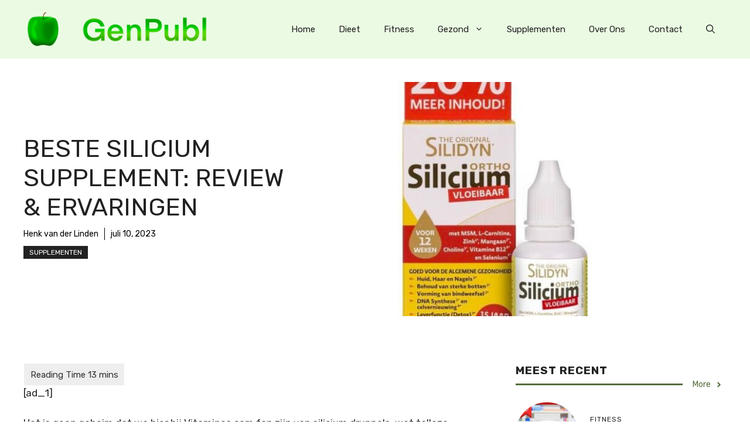

--- FILE ---
content_type: text/html; charset=UTF-8
request_url: https://genpubl.nl/beste-silicium-supplement-review-ervaringen/
body_size: 24906
content:
<!DOCTYPE html>
<html lang="nl-NL" prefix="og: https://ogp.me/ns#">
<head>
	<meta charset="UTF-8">
		<style>img:is([sizes="auto" i], [sizes^="auto," i]) { contain-intrinsic-size: 3000px 1500px }</style>
	<meta name="viewport" content="width=device-width, initial-scale=1">
<!-- Search Engine Optimization door Rank Math - https://rankmath.com/ -->
<title>Beste silicium supplement: Review &amp; ervaringen - Genpubl Nieuws</title>
<meta name="description" content="Het is geen geheim dat we hier bij Vitamines.com fan zijn van silicium druppels, wat talloze heilzame eigenschappen voor ons lichaam heeft."/>
<meta name="robots" content="index, follow, max-snippet:-1, max-video-preview:-1, max-image-preview:large"/>
<link rel="canonical" href="https://genpubl.nl/beste-silicium-supplement-review-ervaringen/" />
<meta property="og:locale" content="nl_NL" />
<meta property="og:type" content="article" />
<meta property="og:title" content="Beste silicium supplement: Review &amp; ervaringen - Genpubl Nieuws" />
<meta property="og:description" content="Het is geen geheim dat we hier bij Vitamines.com fan zijn van silicium druppels, wat talloze heilzame eigenschappen voor ons lichaam heeft." />
<meta property="og:url" content="https://genpubl.nl/beste-silicium-supplement-review-ervaringen/" />
<meta property="og:site_name" content="Genpubl" />
<meta property="article:section" content="supplementen" />
<meta property="og:image" content="https://genpubl.nl/wp-content/uploads/silidyn-silicium-druppels.jpeg" />
<meta property="og:image:secure_url" content="https://genpubl.nl/wp-content/uploads/silidyn-silicium-druppels.jpeg" />
<meta property="og:image:width" content="768" />
<meta property="og:image:height" content="768" />
<meta property="og:image:alt" content="Beste silicium supplement: Review &#038; ervaringen" />
<meta property="og:image:type" content="image/jpeg" />
<meta property="article:published_time" content="2023-07-10T04:03:39+00:00" />
<meta name="twitter:card" content="summary_large_image" />
<meta name="twitter:title" content="Beste silicium supplement: Review &amp; ervaringen - Genpubl Nieuws" />
<meta name="twitter:description" content="Het is geen geheim dat we hier bij Vitamines.com fan zijn van silicium druppels, wat talloze heilzame eigenschappen voor ons lichaam heeft." />
<meta name="twitter:image" content="https://genpubl.nl/wp-content/uploads/silidyn-silicium-druppels.jpeg" />
<meta name="twitter:label1" content="Geschreven door" />
<meta name="twitter:data1" content="Henk van der Linden" />
<meta name="twitter:label2" content="Tijd om te lezen" />
<meta name="twitter:data2" content="16 minuten" />
<script type="application/ld+json" class="rank-math-schema">{"@context":"https://schema.org","@graph":[{"@type":["Person","Organization"],"@id":"https://genpubl.nl/#person","name":"Henk van der Linden","logo":{"@type":"ImageObject","@id":"https://genpubl.nl/#logo","url":"https://genpubl.nl/wp-content/uploads/Logo-genpubl.png","contentUrl":"https://genpubl.nl/wp-content/uploads/Logo-genpubl.png","caption":"Genpubl","inLanguage":"nl-NL","width":"432","height":"63"},"image":{"@type":"ImageObject","@id":"https://genpubl.nl/#logo","url":"https://genpubl.nl/wp-content/uploads/Logo-genpubl.png","contentUrl":"https://genpubl.nl/wp-content/uploads/Logo-genpubl.png","caption":"Genpubl","inLanguage":"nl-NL","width":"432","height":"63"}},{"@type":"WebSite","@id":"https://genpubl.nl/#website","url":"https://genpubl.nl","name":"Genpubl","publisher":{"@id":"https://genpubl.nl/#person"},"inLanguage":"nl-NL"},{"@type":"ImageObject","@id":"https://genpubl.nl/wp-content/uploads/silidyn-silicium-druppels.jpeg","url":"https://genpubl.nl/wp-content/uploads/silidyn-silicium-druppels.jpeg","width":"768","height":"768","inLanguage":"nl-NL"},{"@type":"WebPage","@id":"https://genpubl.nl/beste-silicium-supplement-review-ervaringen/#webpage","url":"https://genpubl.nl/beste-silicium-supplement-review-ervaringen/","name":"Beste silicium supplement: Review &amp; ervaringen - Genpubl Nieuws","datePublished":"2023-07-10T04:03:39+00:00","dateModified":"2023-07-10T04:03:39+00:00","isPartOf":{"@id":"https://genpubl.nl/#website"},"primaryImageOfPage":{"@id":"https://genpubl.nl/wp-content/uploads/silidyn-silicium-druppels.jpeg"},"inLanguage":"nl-NL"},{"@type":"Person","@id":"https://genpubl.nl/author/adminn/","name":"Henk van der Linden","url":"https://genpubl.nl/author/adminn/","image":{"@type":"ImageObject","@id":"https://secure.gravatar.com/avatar/5f4ed7b39017f60ab8bd5ad19c780111aee774c636b71baaea13fac982bb3b3e?s=96&amp;d=blank&amp;r=g","url":"https://secure.gravatar.com/avatar/5f4ed7b39017f60ab8bd5ad19c780111aee774c636b71baaea13fac982bb3b3e?s=96&amp;d=blank&amp;r=g","caption":"Henk van der Linden","inLanguage":"nl-NL"}},{"@type":"BlogPosting","headline":"Beste silicium supplement: Review &amp; ervaringen - Genpubl Nieuws","datePublished":"2023-07-10T04:03:39+00:00","dateModified":"2023-07-10T04:03:39+00:00","articleSection":"supplementen","author":{"@id":"https://genpubl.nl/author/adminn/","name":"Henk van der Linden"},"publisher":{"@id":"https://genpubl.nl/#person"},"description":"Het is geen geheim dat we hier bij Vitamines.com fan zijn van silicium druppels, wat talloze heilzame eigenschappen voor ons lichaam heeft.","name":"Beste silicium supplement: Review &amp; ervaringen - Genpubl Nieuws","@id":"https://genpubl.nl/beste-silicium-supplement-review-ervaringen/#richSnippet","isPartOf":{"@id":"https://genpubl.nl/beste-silicium-supplement-review-ervaringen/#webpage"},"image":{"@id":"https://genpubl.nl/wp-content/uploads/silidyn-silicium-druppels.jpeg"},"inLanguage":"nl-NL","mainEntityOfPage":{"@id":"https://genpubl.nl/beste-silicium-supplement-review-ervaringen/#webpage"}}]}</script>
<!-- /Rank Math WordPress SEO plugin -->

<link href='https://fonts.gstatic.com' crossorigin rel='preconnect' />
<link href='https://fonts.googleapis.com' crossorigin rel='preconnect' />
<link rel="alternate" type="application/rss+xml" title="Genpubl Nieuws &raquo; feed" href="https://genpubl.nl/feed/" />
<link rel="alternate" type="application/rss+xml" title="Genpubl Nieuws &raquo; reacties feed" href="https://genpubl.nl/comments/feed/" />
<script>
window._wpemojiSettings = {"baseUrl":"https:\/\/s.w.org\/images\/core\/emoji\/16.0.1\/72x72\/","ext":".png","svgUrl":"https:\/\/s.w.org\/images\/core\/emoji\/16.0.1\/svg\/","svgExt":".svg","source":{"concatemoji":"https:\/\/genpubl.nl\/wp-includes\/js\/wp-emoji-release.min.js?ver=6.8.3"}};
/*! This file is auto-generated */
!function(s,n){var o,i,e;function c(e){try{var t={supportTests:e,timestamp:(new Date).valueOf()};sessionStorage.setItem(o,JSON.stringify(t))}catch(e){}}function p(e,t,n){e.clearRect(0,0,e.canvas.width,e.canvas.height),e.fillText(t,0,0);var t=new Uint32Array(e.getImageData(0,0,e.canvas.width,e.canvas.height).data),a=(e.clearRect(0,0,e.canvas.width,e.canvas.height),e.fillText(n,0,0),new Uint32Array(e.getImageData(0,0,e.canvas.width,e.canvas.height).data));return t.every(function(e,t){return e===a[t]})}function u(e,t){e.clearRect(0,0,e.canvas.width,e.canvas.height),e.fillText(t,0,0);for(var n=e.getImageData(16,16,1,1),a=0;a<n.data.length;a++)if(0!==n.data[a])return!1;return!0}function f(e,t,n,a){switch(t){case"flag":return n(e,"\ud83c\udff3\ufe0f\u200d\u26a7\ufe0f","\ud83c\udff3\ufe0f\u200b\u26a7\ufe0f")?!1:!n(e,"\ud83c\udde8\ud83c\uddf6","\ud83c\udde8\u200b\ud83c\uddf6")&&!n(e,"\ud83c\udff4\udb40\udc67\udb40\udc62\udb40\udc65\udb40\udc6e\udb40\udc67\udb40\udc7f","\ud83c\udff4\u200b\udb40\udc67\u200b\udb40\udc62\u200b\udb40\udc65\u200b\udb40\udc6e\u200b\udb40\udc67\u200b\udb40\udc7f");case"emoji":return!a(e,"\ud83e\udedf")}return!1}function g(e,t,n,a){var r="undefined"!=typeof WorkerGlobalScope&&self instanceof WorkerGlobalScope?new OffscreenCanvas(300,150):s.createElement("canvas"),o=r.getContext("2d",{willReadFrequently:!0}),i=(o.textBaseline="top",o.font="600 32px Arial",{});return e.forEach(function(e){i[e]=t(o,e,n,a)}),i}function t(e){var t=s.createElement("script");t.src=e,t.defer=!0,s.head.appendChild(t)}"undefined"!=typeof Promise&&(o="wpEmojiSettingsSupports",i=["flag","emoji"],n.supports={everything:!0,everythingExceptFlag:!0},e=new Promise(function(e){s.addEventListener("DOMContentLoaded",e,{once:!0})}),new Promise(function(t){var n=function(){try{var e=JSON.parse(sessionStorage.getItem(o));if("object"==typeof e&&"number"==typeof e.timestamp&&(new Date).valueOf()<e.timestamp+604800&&"object"==typeof e.supportTests)return e.supportTests}catch(e){}return null}();if(!n){if("undefined"!=typeof Worker&&"undefined"!=typeof OffscreenCanvas&&"undefined"!=typeof URL&&URL.createObjectURL&&"undefined"!=typeof Blob)try{var e="postMessage("+g.toString()+"("+[JSON.stringify(i),f.toString(),p.toString(),u.toString()].join(",")+"));",a=new Blob([e],{type:"text/javascript"}),r=new Worker(URL.createObjectURL(a),{name:"wpTestEmojiSupports"});return void(r.onmessage=function(e){c(n=e.data),r.terminate(),t(n)})}catch(e){}c(n=g(i,f,p,u))}t(n)}).then(function(e){for(var t in e)n.supports[t]=e[t],n.supports.everything=n.supports.everything&&n.supports[t],"flag"!==t&&(n.supports.everythingExceptFlag=n.supports.everythingExceptFlag&&n.supports[t]);n.supports.everythingExceptFlag=n.supports.everythingExceptFlag&&!n.supports.flag,n.DOMReady=!1,n.readyCallback=function(){n.DOMReady=!0}}).then(function(){return e}).then(function(){var e;n.supports.everything||(n.readyCallback(),(e=n.source||{}).concatemoji?t(e.concatemoji):e.wpemoji&&e.twemoji&&(t(e.twemoji),t(e.wpemoji)))}))}((window,document),window._wpemojiSettings);
</script>
<style id='wp-emoji-styles-inline-css'>

	img.wp-smiley, img.emoji {
		display: inline !important;
		border: none !important;
		box-shadow: none !important;
		height: 1em !important;
		width: 1em !important;
		margin: 0 0.07em !important;
		vertical-align: -0.1em !important;
		background: none !important;
		padding: 0 !important;
	}
</style>
<link rel='stylesheet' id='wp-block-library-css' href='https://genpubl.nl/wp-includes/css/dist/block-library/style.min.css?ver=6.8.3' media='all' />
<style id='classic-theme-styles-inline-css'>
/*! This file is auto-generated */
.wp-block-button__link{color:#fff;background-color:#32373c;border-radius:9999px;box-shadow:none;text-decoration:none;padding:calc(.667em + 2px) calc(1.333em + 2px);font-size:1.125em}.wp-block-file__button{background:#32373c;color:#fff;text-decoration:none}
</style>
<style id='global-styles-inline-css'>
:root{--wp--preset--aspect-ratio--square: 1;--wp--preset--aspect-ratio--4-3: 4/3;--wp--preset--aspect-ratio--3-4: 3/4;--wp--preset--aspect-ratio--3-2: 3/2;--wp--preset--aspect-ratio--2-3: 2/3;--wp--preset--aspect-ratio--16-9: 16/9;--wp--preset--aspect-ratio--9-16: 9/16;--wp--preset--color--black: #000000;--wp--preset--color--cyan-bluish-gray: #abb8c3;--wp--preset--color--white: #ffffff;--wp--preset--color--pale-pink: #f78da7;--wp--preset--color--vivid-red: #cf2e2e;--wp--preset--color--luminous-vivid-orange: #ff6900;--wp--preset--color--luminous-vivid-amber: #fcb900;--wp--preset--color--light-green-cyan: #7bdcb5;--wp--preset--color--vivid-green-cyan: #00d084;--wp--preset--color--pale-cyan-blue: #8ed1fc;--wp--preset--color--vivid-cyan-blue: #0693e3;--wp--preset--color--vivid-purple: #9b51e0;--wp--preset--color--contrast: var(--contrast);--wp--preset--color--contrast-2: var(--contrast-2);--wp--preset--color--contrast-3: var(--contrast-3);--wp--preset--color--base: var(--base);--wp--preset--color--base-2: var(--base-2);--wp--preset--color--base-3: var(--base-3);--wp--preset--color--accent: var(--accent);--wp--preset--color--accent-2: var(--accent-2);--wp--preset--color--accent-3: var(--accent-3);--wp--preset--color--accent-4: var(--accent-4);--wp--preset--color--accent-5: var(--accent-5);--wp--preset--gradient--vivid-cyan-blue-to-vivid-purple: linear-gradient(135deg,rgba(6,147,227,1) 0%,rgb(155,81,224) 100%);--wp--preset--gradient--light-green-cyan-to-vivid-green-cyan: linear-gradient(135deg,rgb(122,220,180) 0%,rgb(0,208,130) 100%);--wp--preset--gradient--luminous-vivid-amber-to-luminous-vivid-orange: linear-gradient(135deg,rgba(252,185,0,1) 0%,rgba(255,105,0,1) 100%);--wp--preset--gradient--luminous-vivid-orange-to-vivid-red: linear-gradient(135deg,rgba(255,105,0,1) 0%,rgb(207,46,46) 100%);--wp--preset--gradient--very-light-gray-to-cyan-bluish-gray: linear-gradient(135deg,rgb(238,238,238) 0%,rgb(169,184,195) 100%);--wp--preset--gradient--cool-to-warm-spectrum: linear-gradient(135deg,rgb(74,234,220) 0%,rgb(151,120,209) 20%,rgb(207,42,186) 40%,rgb(238,44,130) 60%,rgb(251,105,98) 80%,rgb(254,248,76) 100%);--wp--preset--gradient--blush-light-purple: linear-gradient(135deg,rgb(255,206,236) 0%,rgb(152,150,240) 100%);--wp--preset--gradient--blush-bordeaux: linear-gradient(135deg,rgb(254,205,165) 0%,rgb(254,45,45) 50%,rgb(107,0,62) 100%);--wp--preset--gradient--luminous-dusk: linear-gradient(135deg,rgb(255,203,112) 0%,rgb(199,81,192) 50%,rgb(65,88,208) 100%);--wp--preset--gradient--pale-ocean: linear-gradient(135deg,rgb(255,245,203) 0%,rgb(182,227,212) 50%,rgb(51,167,181) 100%);--wp--preset--gradient--electric-grass: linear-gradient(135deg,rgb(202,248,128) 0%,rgb(113,206,126) 100%);--wp--preset--gradient--midnight: linear-gradient(135deg,rgb(2,3,129) 0%,rgb(40,116,252) 100%);--wp--preset--font-size--small: 13px;--wp--preset--font-size--medium: 20px;--wp--preset--font-size--large: 36px;--wp--preset--font-size--x-large: 42px;--wp--preset--spacing--20: 0.44rem;--wp--preset--spacing--30: 0.67rem;--wp--preset--spacing--40: 1rem;--wp--preset--spacing--50: 1.5rem;--wp--preset--spacing--60: 2.25rem;--wp--preset--spacing--70: 3.38rem;--wp--preset--spacing--80: 5.06rem;--wp--preset--shadow--natural: 6px 6px 9px rgba(0, 0, 0, 0.2);--wp--preset--shadow--deep: 12px 12px 50px rgba(0, 0, 0, 0.4);--wp--preset--shadow--sharp: 6px 6px 0px rgba(0, 0, 0, 0.2);--wp--preset--shadow--outlined: 6px 6px 0px -3px rgba(255, 255, 255, 1), 6px 6px rgba(0, 0, 0, 1);--wp--preset--shadow--crisp: 6px 6px 0px rgba(0, 0, 0, 1);}:where(.is-layout-flex){gap: 0.5em;}:where(.is-layout-grid){gap: 0.5em;}body .is-layout-flex{display: flex;}.is-layout-flex{flex-wrap: wrap;align-items: center;}.is-layout-flex > :is(*, div){margin: 0;}body .is-layout-grid{display: grid;}.is-layout-grid > :is(*, div){margin: 0;}:where(.wp-block-columns.is-layout-flex){gap: 2em;}:where(.wp-block-columns.is-layout-grid){gap: 2em;}:where(.wp-block-post-template.is-layout-flex){gap: 1.25em;}:where(.wp-block-post-template.is-layout-grid){gap: 1.25em;}.has-black-color{color: var(--wp--preset--color--black) !important;}.has-cyan-bluish-gray-color{color: var(--wp--preset--color--cyan-bluish-gray) !important;}.has-white-color{color: var(--wp--preset--color--white) !important;}.has-pale-pink-color{color: var(--wp--preset--color--pale-pink) !important;}.has-vivid-red-color{color: var(--wp--preset--color--vivid-red) !important;}.has-luminous-vivid-orange-color{color: var(--wp--preset--color--luminous-vivid-orange) !important;}.has-luminous-vivid-amber-color{color: var(--wp--preset--color--luminous-vivid-amber) !important;}.has-light-green-cyan-color{color: var(--wp--preset--color--light-green-cyan) !important;}.has-vivid-green-cyan-color{color: var(--wp--preset--color--vivid-green-cyan) !important;}.has-pale-cyan-blue-color{color: var(--wp--preset--color--pale-cyan-blue) !important;}.has-vivid-cyan-blue-color{color: var(--wp--preset--color--vivid-cyan-blue) !important;}.has-vivid-purple-color{color: var(--wp--preset--color--vivid-purple) !important;}.has-black-background-color{background-color: var(--wp--preset--color--black) !important;}.has-cyan-bluish-gray-background-color{background-color: var(--wp--preset--color--cyan-bluish-gray) !important;}.has-white-background-color{background-color: var(--wp--preset--color--white) !important;}.has-pale-pink-background-color{background-color: var(--wp--preset--color--pale-pink) !important;}.has-vivid-red-background-color{background-color: var(--wp--preset--color--vivid-red) !important;}.has-luminous-vivid-orange-background-color{background-color: var(--wp--preset--color--luminous-vivid-orange) !important;}.has-luminous-vivid-amber-background-color{background-color: var(--wp--preset--color--luminous-vivid-amber) !important;}.has-light-green-cyan-background-color{background-color: var(--wp--preset--color--light-green-cyan) !important;}.has-vivid-green-cyan-background-color{background-color: var(--wp--preset--color--vivid-green-cyan) !important;}.has-pale-cyan-blue-background-color{background-color: var(--wp--preset--color--pale-cyan-blue) !important;}.has-vivid-cyan-blue-background-color{background-color: var(--wp--preset--color--vivid-cyan-blue) !important;}.has-vivid-purple-background-color{background-color: var(--wp--preset--color--vivid-purple) !important;}.has-black-border-color{border-color: var(--wp--preset--color--black) !important;}.has-cyan-bluish-gray-border-color{border-color: var(--wp--preset--color--cyan-bluish-gray) !important;}.has-white-border-color{border-color: var(--wp--preset--color--white) !important;}.has-pale-pink-border-color{border-color: var(--wp--preset--color--pale-pink) !important;}.has-vivid-red-border-color{border-color: var(--wp--preset--color--vivid-red) !important;}.has-luminous-vivid-orange-border-color{border-color: var(--wp--preset--color--luminous-vivid-orange) !important;}.has-luminous-vivid-amber-border-color{border-color: var(--wp--preset--color--luminous-vivid-amber) !important;}.has-light-green-cyan-border-color{border-color: var(--wp--preset--color--light-green-cyan) !important;}.has-vivid-green-cyan-border-color{border-color: var(--wp--preset--color--vivid-green-cyan) !important;}.has-pale-cyan-blue-border-color{border-color: var(--wp--preset--color--pale-cyan-blue) !important;}.has-vivid-cyan-blue-border-color{border-color: var(--wp--preset--color--vivid-cyan-blue) !important;}.has-vivid-purple-border-color{border-color: var(--wp--preset--color--vivid-purple) !important;}.has-vivid-cyan-blue-to-vivid-purple-gradient-background{background: var(--wp--preset--gradient--vivid-cyan-blue-to-vivid-purple) !important;}.has-light-green-cyan-to-vivid-green-cyan-gradient-background{background: var(--wp--preset--gradient--light-green-cyan-to-vivid-green-cyan) !important;}.has-luminous-vivid-amber-to-luminous-vivid-orange-gradient-background{background: var(--wp--preset--gradient--luminous-vivid-amber-to-luminous-vivid-orange) !important;}.has-luminous-vivid-orange-to-vivid-red-gradient-background{background: var(--wp--preset--gradient--luminous-vivid-orange-to-vivid-red) !important;}.has-very-light-gray-to-cyan-bluish-gray-gradient-background{background: var(--wp--preset--gradient--very-light-gray-to-cyan-bluish-gray) !important;}.has-cool-to-warm-spectrum-gradient-background{background: var(--wp--preset--gradient--cool-to-warm-spectrum) !important;}.has-blush-light-purple-gradient-background{background: var(--wp--preset--gradient--blush-light-purple) !important;}.has-blush-bordeaux-gradient-background{background: var(--wp--preset--gradient--blush-bordeaux) !important;}.has-luminous-dusk-gradient-background{background: var(--wp--preset--gradient--luminous-dusk) !important;}.has-pale-ocean-gradient-background{background: var(--wp--preset--gradient--pale-ocean) !important;}.has-electric-grass-gradient-background{background: var(--wp--preset--gradient--electric-grass) !important;}.has-midnight-gradient-background{background: var(--wp--preset--gradient--midnight) !important;}.has-small-font-size{font-size: var(--wp--preset--font-size--small) !important;}.has-medium-font-size{font-size: var(--wp--preset--font-size--medium) !important;}.has-large-font-size{font-size: var(--wp--preset--font-size--large) !important;}.has-x-large-font-size{font-size: var(--wp--preset--font-size--x-large) !important;}
:where(.wp-block-post-template.is-layout-flex){gap: 1.25em;}:where(.wp-block-post-template.is-layout-grid){gap: 1.25em;}
:where(.wp-block-columns.is-layout-flex){gap: 2em;}:where(.wp-block-columns.is-layout-grid){gap: 2em;}
:root :where(.wp-block-pullquote){font-size: 1.5em;line-height: 1.6;}
</style>
<link rel='stylesheet' id='contact-form-7-css' href='https://genpubl.nl/wp-content/plugins/contact-form-7/includes/css/styles.css?ver=6.1.4' media='all' />
<link rel='stylesheet' id='gn-frontend-gnfollow-style-css' href='https://genpubl.nl/wp-content/plugins/gn-publisher/assets/css/gn-frontend-gnfollow.min.css?ver=1.5.26' media='all' />
<link rel='stylesheet' id='generate-widget-areas-css' href='https://genpubl.nl/wp-content/themes/generatepress/assets/css/components/widget-areas.min.css?ver=3.6.1' media='all' />
<link rel='stylesheet' id='generate-style-css' href='https://genpubl.nl/wp-content/themes/generatepress/assets/css/main.min.css?ver=3.6.1' media='all' />
<style id='generate-style-inline-css'>
body{background-color:var(--base-3);color:var(--contrast);}a{color:#1512de;}a:hover, a:focus{text-decoration:underline;}.entry-title a, .site-branding a, a.button, .wp-block-button__link, .main-navigation a{text-decoration:none;}a:hover, a:focus, a:active{color:var(--contrast);}.grid-container{max-width:1280px;}.wp-block-group__inner-container{max-width:1280px;margin-left:auto;margin-right:auto;}.site-header .header-image{width:410px;}.navigation-search{position:absolute;left:-99999px;pointer-events:none;visibility:hidden;z-index:20;width:100%;top:0;transition:opacity 100ms ease-in-out;opacity:0;}.navigation-search.nav-search-active{left:0;right:0;pointer-events:auto;visibility:visible;opacity:1;}.navigation-search input[type="search"]{outline:0;border:0;vertical-align:bottom;line-height:1;opacity:0.9;width:100%;z-index:20;border-radius:0;-webkit-appearance:none;height:60px;}.navigation-search input::-ms-clear{display:none;width:0;height:0;}.navigation-search input::-ms-reveal{display:none;width:0;height:0;}.navigation-search input::-webkit-search-decoration, .navigation-search input::-webkit-search-cancel-button, .navigation-search input::-webkit-search-results-button, .navigation-search input::-webkit-search-results-decoration{display:none;}.gen-sidebar-nav .navigation-search{top:auto;bottom:0;}:root{--contrast:#222222;--contrast-2:#575760;--contrast-3:#b2b2be;--base:#f0f0f0;--base-2:#f7f8f9;--base-3:#ffffff;--accent:#0C4767;--accent-2:#566E3D;--accent-3:#B9A44C;--accent-4:#FE9920;--accent-5:#FA7921;}:root .has-contrast-color{color:var(--contrast);}:root .has-contrast-background-color{background-color:var(--contrast);}:root .has-contrast-2-color{color:var(--contrast-2);}:root .has-contrast-2-background-color{background-color:var(--contrast-2);}:root .has-contrast-3-color{color:var(--contrast-3);}:root .has-contrast-3-background-color{background-color:var(--contrast-3);}:root .has-base-color{color:var(--base);}:root .has-base-background-color{background-color:var(--base);}:root .has-base-2-color{color:var(--base-2);}:root .has-base-2-background-color{background-color:var(--base-2);}:root .has-base-3-color{color:var(--base-3);}:root .has-base-3-background-color{background-color:var(--base-3);}:root .has-accent-color{color:var(--accent);}:root .has-accent-background-color{background-color:var(--accent);}:root .has-accent-2-color{color:var(--accent-2);}:root .has-accent-2-background-color{background-color:var(--accent-2);}:root .has-accent-3-color{color:var(--accent-3);}:root .has-accent-3-background-color{background-color:var(--accent-3);}:root .has-accent-4-color{color:var(--accent-4);}:root .has-accent-4-background-color{background-color:var(--accent-4);}:root .has-accent-5-color{color:var(--accent-5);}:root .has-accent-5-background-color{background-color:var(--accent-5);}body, button, input, select, textarea{font-family:Rubik, sans-serif;}h2{text-transform:uppercase;font-size:30px;}@media (max-width:768px){h2{font-size:22px;}}h1{text-transform:uppercase;}h3{font-weight:500;text-transform:capitalize;font-size:30px;}h6{font-weight:400;text-transform:uppercase;font-size:13px;letter-spacing:1px;line-height:1em;margin-bottom:13px;}h4{font-weight:600;text-transform:uppercase;font-size:19px;letter-spacing:1px;line-height:1.4em;margin-bottom:0px;}.top-bar{background-color:#888888;color:#ffffff;}.top-bar a{color:#ffffff;}.top-bar a:hover{color:#303030;}.site-header{background-color:#ebfbe3;}.main-title a,.main-title a:hover{color:var(--contrast);}.site-description{color:var(--contrast-2);}.main-navigation .main-nav ul li a, .main-navigation .menu-toggle, .main-navigation .menu-bar-items{color:var(--contrast);}.main-navigation .main-nav ul li:not([class*="current-menu-"]):hover > a, .main-navigation .main-nav ul li:not([class*="current-menu-"]):focus > a, .main-navigation .main-nav ul li.sfHover:not([class*="current-menu-"]) > a, .main-navigation .menu-bar-item:hover > a, .main-navigation .menu-bar-item.sfHover > a{color:var(--accent);}button.menu-toggle:hover,button.menu-toggle:focus{color:var(--contrast);}.main-navigation .main-nav ul li[class*="current-menu-"] > a{color:var(--accent);}.navigation-search input[type="search"],.navigation-search input[type="search"]:active, .navigation-search input[type="search"]:focus, .main-navigation .main-nav ul li.search-item.active > a, .main-navigation .menu-bar-items .search-item.active > a{color:var(--accent);}.main-navigation ul ul{background-color:var(--base);}.separate-containers .inside-article, .separate-containers .comments-area, .separate-containers .page-header, .one-container .container, .separate-containers .paging-navigation, .inside-page-header{background-color:var(--base-3);}.entry-title a{color:var(--contrast);}.entry-title a:hover{color:var(--contrast-2);}.entry-meta{color:var(--contrast-2);}.sidebar .widget{background-color:var(--base-3);}.footer-widgets{background-color:#e3e3e3;}.site-info{background-color:#ebfbe3;}input[type="text"],input[type="email"],input[type="url"],input[type="password"],input[type="search"],input[type="tel"],input[type="number"],textarea,select{color:var(--contrast);background-color:var(--base-2);border-color:var(--base);}input[type="text"]:focus,input[type="email"]:focus,input[type="url"]:focus,input[type="password"]:focus,input[type="search"]:focus,input[type="tel"]:focus,input[type="number"]:focus,textarea:focus,select:focus{color:var(--contrast);background-color:var(--base-2);border-color:var(--contrast-3);}button,html input[type="button"],input[type="reset"],input[type="submit"],a.button,a.wp-block-button__link:not(.has-background){color:#ffffff;background-color:#55555e;}button:hover,html input[type="button"]:hover,input[type="reset"]:hover,input[type="submit"]:hover,a.button:hover,button:focus,html input[type="button"]:focus,input[type="reset"]:focus,input[type="submit"]:focus,a.button:focus,a.wp-block-button__link:not(.has-background):active,a.wp-block-button__link:not(.has-background):focus,a.wp-block-button__link:not(.has-background):hover{color:#ffffff;background-color:#3f4047;}a.generate-back-to-top{background-color:rgba( 0,0,0,0.4 );color:#ffffff;}a.generate-back-to-top:hover,a.generate-back-to-top:focus{background-color:rgba( 0,0,0,0.6 );color:#ffffff;}:root{--gp-search-modal-bg-color:var(--base-3);--gp-search-modal-text-color:var(--contrast);--gp-search-modal-overlay-bg-color:rgba(0,0,0,0.2);}@media (max-width: 768px){.main-navigation .menu-bar-item:hover > a, .main-navigation .menu-bar-item.sfHover > a{background:none;color:var(--contrast);}}.nav-below-header .main-navigation .inside-navigation.grid-container, .nav-above-header .main-navigation .inside-navigation.grid-container{padding:0px 20px 0px 20px;}.site-main .wp-block-group__inner-container{padding:40px;}.separate-containers .paging-navigation{padding-top:20px;padding-bottom:20px;}.entry-content .alignwide, body:not(.no-sidebar) .entry-content .alignfull{margin-left:-40px;width:calc(100% + 80px);max-width:calc(100% + 80px);}.rtl .menu-item-has-children .dropdown-menu-toggle{padding-left:20px;}.rtl .main-navigation .main-nav ul li.menu-item-has-children > a{padding-right:20px;}@media (max-width:768px){.separate-containers .inside-article, .separate-containers .comments-area, .separate-containers .page-header, .separate-containers .paging-navigation, .one-container .site-content, .inside-page-header{padding:30px;}.site-main .wp-block-group__inner-container{padding:30px;}.inside-top-bar{padding-right:30px;padding-left:30px;}.inside-header{padding-right:30px;padding-left:30px;}.widget-area .widget{padding-top:30px;padding-right:30px;padding-bottom:30px;padding-left:30px;}.footer-widgets-container{padding-top:30px;padding-right:30px;padding-bottom:30px;padding-left:30px;}.inside-site-info{padding-right:30px;padding-left:30px;}.entry-content .alignwide, body:not(.no-sidebar) .entry-content .alignfull{margin-left:-30px;width:calc(100% + 60px);max-width:calc(100% + 60px);}.one-container .site-main .paging-navigation{margin-bottom:20px;}}/* End cached CSS */.is-right-sidebar{width:30%;}.is-left-sidebar{width:30%;}.site-content .content-area{width:70%;}@media (max-width: 768px){.main-navigation .menu-toggle,.sidebar-nav-mobile:not(#sticky-placeholder){display:block;}.main-navigation ul,.gen-sidebar-nav,.main-navigation:not(.slideout-navigation):not(.toggled) .main-nav > ul,.has-inline-mobile-toggle #site-navigation .inside-navigation > *:not(.navigation-search):not(.main-nav){display:none;}.nav-align-right .inside-navigation,.nav-align-center .inside-navigation{justify-content:space-between;}.has-inline-mobile-toggle .mobile-menu-control-wrapper{display:flex;flex-wrap:wrap;}.has-inline-mobile-toggle .inside-header{flex-direction:row;text-align:left;flex-wrap:wrap;}.has-inline-mobile-toggle .header-widget,.has-inline-mobile-toggle #site-navigation{flex-basis:100%;}.nav-float-left .has-inline-mobile-toggle #site-navigation{order:10;}}
.dynamic-author-image-rounded{border-radius:100%;}.dynamic-featured-image, .dynamic-author-image{vertical-align:middle;}.one-container.blog .dynamic-content-template:not(:last-child), .one-container.archive .dynamic-content-template:not(:last-child){padding-bottom:0px;}.dynamic-entry-excerpt > p:last-child{margin-bottom:0px;}
</style>
<link rel='stylesheet' id='generate-google-fonts-css' href='https://fonts.googleapis.com/css?family=Rubik%3A300%2Cregular%2C500%2C600%2C700%2C800%2C900%2C300italic%2Citalic%2C500italic%2C600italic%2C700italic%2C800italic%2C900italic&#038;display=auto&#038;ver=3.6.1' media='all' />
<link rel='stylesheet' id='bsfrt_frontend-css' href='https://genpubl.nl/wp-content/plugins/read-meter/assets/css/bsfrt-frontend-css.min.css?ver=1.0.11' media='all' />
<style id='generateblocks-inline-css'>
.gb-container-d0a86651{color:var(--contrast);}.gb-container-d0a86651 > .gb-inside-container{max-width:1280px;margin-left:auto;margin-right:auto;}.gb-container-d0a86651 a{color:var(--contrast);}.gb-container-d0a86651 a:hover{color:var(--contrast);}.gb-grid-wrapper > .gb-grid-column-d0a86651 > .gb-container{display:flex;flex-direction:column;height:100%;}.gb-grid-wrapper > .gb-grid-column-847a4203{width:100%;}.gb-grid-wrapper > .gb-grid-column-847a4203 > .gb-container{display:flex;flex-direction:column;height:100%;}.gb-container-bcbc46ac{text-align:center;border-top:3px solid var(--accent-2);}.gb-grid-wrapper > .gb-grid-column-bcbc46ac{width:60%;flex-basis:calc(100% - 75px);}.gb-grid-wrapper > .gb-grid-column-bcbc46ac > .gb-container{display:flex;flex-direction:column;height:100%;}.gb-grid-wrapper > .gb-grid-column-4fc67d38{width:20%;flex-basis:75px;}.gb-grid-wrapper > .gb-grid-column-4fc67d38 > .gb-container{display:flex;flex-direction:column;height:100%;}.gb-grid-wrapper > .gb-grid-column-03919c55{width:100%;}.gb-grid-wrapper > .gb-grid-column-03919c55 > .gb-container{display:flex;flex-direction:column;height:100%;}.gb-grid-wrapper > .gb-grid-column-3ff058ae{width:33.33%;}.gb-grid-wrapper > .gb-grid-column-3ff058ae > .gb-container{display:flex;flex-direction:column;height:100%;}.gb-grid-wrapper > .gb-grid-column-c551a107{width:66.66%;}.gb-grid-wrapper > .gb-grid-column-c551a107 > .gb-container{justify-content:center;display:flex;flex-direction:column;height:100%;}.gb-container-70385d72 > .gb-inside-container{padding:40px;max-width:1280px;margin-left:auto;margin-right:auto;}.gb-grid-wrapper > .gb-grid-column-70385d72 > .gb-container{display:flex;flex-direction:column;height:100%;}.gb-container-579e5b87{font-size:14px;background-color:var(--base-3);position:relative;z-index:2;}.gb-container-579e5b87 > .gb-inside-container{padding-top:40px;padding-bottom:40px;}.gb-grid-wrapper > .gb-grid-column-579e5b87{width:40%;}.gb-grid-wrapper > .gb-grid-column-579e5b87 > .gb-container{justify-content:center;display:flex;flex-direction:column;height:100%;}.gb-container-df5dc3d1{margin-bottom:10px;}.gb-container-df5dc3d1 > .gb-inside-container{padding:0;max-width:1280px;margin-left:auto;margin-right:auto;}.gb-grid-wrapper > .gb-grid-column-df5dc3d1 > .gb-container{display:flex;flex-direction:column;height:100%;}.gb-container-df5dc3d1.inline-post-meta-area > .gb-inside-container{display:flex;align-items:center;}.gb-container-d909e043{margin-bottom:10px;}.gb-container-d909e043 > .gb-inside-container{padding:0;max-width:1280px;margin-left:auto;margin-right:auto;}.gb-grid-wrapper > .gb-grid-column-d909e043 > .gb-container{display:flex;flex-direction:column;height:100%;}.gb-container-4e92c4e8{margin-left:-10%;}.gb-container-4e92c4e8 > .gb-inside-container{padding:0;}.gb-grid-wrapper > .gb-grid-column-4e92c4e8{width:60%;}.gb-grid-wrapper > .gb-grid-column-4e92c4e8 > .gb-container{display:flex;flex-direction:column;height:100%;}.gb-container-e224c1dd{background-color:#bfd3af;}.gb-container-e224c1dd > .gb-inside-container{padding:40px 20px;max-width:1280px;margin-left:auto;margin-right:auto;}.gb-grid-wrapper > .gb-grid-column-e224c1dd > .gb-container{display:flex;flex-direction:column;height:100%;}.gb-container-cc32f783 > .gb-inside-container{padding:0;}.gb-grid-wrapper > .gb-grid-column-cc32f783{width:50%;}.gb-grid-wrapper > .gb-grid-column-cc32f783 > .gb-container{display:flex;flex-direction:column;height:100%;}.gb-container-b706d851 > .gb-inside-container{padding:0;}.gb-grid-wrapper > .gb-grid-column-b706d851{width:50%;}.gb-grid-wrapper > .gb-grid-column-b706d851 > .gb-container{display:flex;flex-direction:column;height:100%;}.gb-grid-wrapper-e588d128{display:flex;flex-wrap:wrap;align-items:center;margin-left:-10px;}.gb-grid-wrapper-e588d128 > .gb-grid-column{box-sizing:border-box;padding-left:10px;padding-bottom:20px;}.gb-grid-wrapper-b3929361{display:flex;flex-wrap:wrap;}.gb-grid-wrapper-b3929361 > .gb-grid-column{box-sizing:border-box;padding-bottom:10px;}.gb-grid-wrapper-d1e7a423{display:flex;flex-wrap:wrap;margin-left:-20px;}.gb-grid-wrapper-d1e7a423 > .gb-grid-column{box-sizing:border-box;padding-left:20px;padding-bottom:10px;}.gb-grid-wrapper-5dc55b95{display:flex;flex-wrap:wrap;align-items:center;}.gb-grid-wrapper-5dc55b95 > .gb-grid-column{box-sizing:border-box;padding-bottom:20px;}.gb-grid-wrapper-424f95c0{display:flex;flex-wrap:wrap;margin-left:-30px;}.gb-grid-wrapper-424f95c0 > .gb-grid-column{box-sizing:border-box;padding-left:30px;}h6.gb-headline-14dcdb64{font-size:12px;margin-bottom:8px;}h3.gb-headline-040f2ffe{font-size:15px;margin-bottom:5px;}h1.gb-headline-56c7eb13{margin-bottom:10px;}p.gb-headline-aeaa56f5{font-size:14px;padding-right:10px;margin-right:10px;margin-bottom:0px;border-right-width:1px;border-right-style:solid;color:#000000;}p.gb-headline-aeaa56f5 a{color:#000000;}p.gb-headline-aa97946f{font-size:14px;padding-right:10px;margin-right:10px;margin-bottom:0px;color:#000000;}p.gb-headline-aa97946f a{color:#000000;}p.gb-headline-1e50faeb{font-size:12px;letter-spacing:0.2em;font-weight:bold;text-transform:uppercase;text-align:left;margin-bottom:0px;}.gb-button-wrapper{display:flex;flex-wrap:wrap;align-items:flex-start;justify-content:flex-start;clear:both;}.gb-button-wrapper-c617e1fe{justify-content:center;}.gb-button-wrapper-b4f65930{justify-content:flex-end;}.gb-button-wrapper a.gb-button-3a4a7e95{display:inline-flex;align-items:center;justify-content:center;font-size:14px;text-align:center;color:var(--accent-2);text-decoration:none;}.gb-button-wrapper a.gb-button-3a4a7e95:hover, .gb-button-wrapper a.gb-button-3a4a7e95:active, .gb-button-wrapper a.gb-button-3a4a7e95:focus{color:var(--contrast);}.gb-button-wrapper a.gb-button-3a4a7e95 .gb-icon{font-size:1em;line-height:0;padding-left:0.5em;}.gb-button-wrapper a.gb-button-3a4a7e95 .gb-icon svg{height:1em;width:1em;fill:currentColor;}.gb-button-wrapper a.gb-button-5d91b971{display:inline-flex;align-items:center;justify-content:center;font-size:12px;text-transform:uppercase;text-align:center;padding:2px 10px;margin-right:5px;background-color:var(--contrast);color:#ffffff;text-decoration:none;}.gb-button-wrapper a.gb-button-5d91b971:hover, .gb-button-wrapper a.gb-button-5d91b971:active, .gb-button-wrapper a.gb-button-5d91b971:focus{background-color:var(--contrast-2);color:#ffffff;}.gb-button-wrapper a.gb-button-373aae0d{display:inline-flex;align-items:center;justify-content:center;font-size:12px;letter-spacing:0.2em;font-weight:bold;text-transform:uppercase;text-align:center;margin-right:30px;text-decoration:none;}.gb-button-wrapper a.gb-button-3cd1cf71{display:inline-flex;align-items:center;justify-content:center;font-size:12px;letter-spacing:0.2em;font-weight:bold;text-transform:uppercase;text-align:center;text-decoration:none;}.gb-image-95849c3e{border-radius:50%;object-fit:cover;vertical-align:middle;}.gb-image-fdc3040e{width:100%;height:400px;object-fit:cover;vertical-align:middle;}@media (min-width: 1025px) {.gb-grid-wrapper > div.gb-grid-column-847a4203{padding-bottom:0;}.gb-grid-wrapper > div.gb-grid-column-579e5b87{padding-bottom:0;}.gb-grid-wrapper > div.gb-grid-column-4e92c4e8{padding-bottom:0;}}@media (max-width: 1024px) {.gb-grid-wrapper > .gb-grid-column-579e5b87{width:50%;}.gb-grid-wrapper > .gb-grid-column-4e92c4e8{width:50%;}.gb-grid-wrapper-b3929361{margin-left:-20px;}.gb-grid-wrapper-b3929361 > .gb-grid-column{padding-left:20px;}}@media (max-width: 1024px) and (min-width: 768px) {.gb-grid-wrapper > div.gb-grid-column-579e5b87{padding-bottom:0;}.gb-grid-wrapper > div.gb-grid-column-4e92c4e8{padding-bottom:0;}}@media (max-width: 767px) {.gb-container-d0a86651{text-align:center;}.gb-container-d0a86651 > .gb-inside-container{padding-top:40px;}.gb-grid-wrapper > .gb-grid-column-847a4203{width:100%;}.gb-grid-wrapper > div.gb-grid-column-847a4203{padding-bottom:0;}.gb-grid-wrapper > .gb-grid-column-bcbc46ac{width:100%;}.gb-grid-wrapper > .gb-grid-column-4fc67d38{width:100%;}.gb-container-3ff058ae{text-align:center;}.gb-grid-wrapper > .gb-grid-column-3ff058ae{width:50%;}.gb-container-c551a107{text-align:left;}.gb-grid-wrapper > .gb-grid-column-c551a107{width:50%;}.gb-container-70385d72 > .gb-inside-container{padding:20px;}.gb-container-579e5b87 > .gb-inside-container{padding:0;}.gb-grid-wrapper > .gb-grid-column-579e5b87{width:100%;}.gb-grid-wrapper > div.gb-grid-column-579e5b87{padding-bottom:0;}.gb-container-4e92c4e8{min-height:250px;margin-left:0%;}.gb-grid-wrapper > .gb-grid-column-4e92c4e8{width:100%;order:-1;}.gb-grid-wrapper > .gb-grid-column-cc32f783{width:100%;}.gb-grid-wrapper > .gb-grid-column-b706d851{width:100%;}.gb-grid-wrapper > div.gb-grid-column-b706d851{padding-bottom:0;}.gb-grid-wrapper-424f95c0 > .gb-grid-column{padding-bottom:30px;}h4.gb-headline-9e06b5e3{text-align:left;}h6.gb-headline-14dcdb64{text-align:left;}h3.gb-headline-040f2ffe{text-align:left;}p.gb-headline-1e50faeb{text-align:center;}.gb-button-wrapper-b4f65930{justify-content:center;}.gb-button-wrapper a.gb-button-5d91b971{margin-bottom:5px;}}:root{--gb-container-width:1280px;}.gb-container .wp-block-image img{vertical-align:middle;}.gb-grid-wrapper .wp-block-image{margin-bottom:0;}.gb-highlight{background:none;}.gb-shape{line-height:0;}
</style>
<link rel='stylesheet' id='generate-blog-images-css' href='https://genpubl.nl/wp-content/plugins/gp-premium/blog/functions/css/featured-images.min.css?ver=2.5.5' media='all' />
<link rel="https://api.w.org/" href="https://genpubl.nl/wp-json/" /><link rel="alternate" title="JSON" type="application/json" href="https://genpubl.nl/wp-json/wp/v2/posts/1774" /><link rel="EditURI" type="application/rsd+xml" title="RSD" href="https://genpubl.nl/xmlrpc.php?rsd" />
<meta name="generator" content="WordPress 6.8.3" />
<link rel='shortlink' href='https://genpubl.nl/?p=1774' />
<link rel="alternate" title="oEmbed (JSON)" type="application/json+oembed" href="https://genpubl.nl/wp-json/oembed/1.0/embed?url=https%3A%2F%2Fgenpubl.nl%2Fbeste-silicium-supplement-review-ervaringen%2F" />
<link rel="alternate" title="oEmbed (XML)" type="text/xml+oembed" href="https://genpubl.nl/wp-json/oembed/1.0/embed?url=https%3A%2F%2Fgenpubl.nl%2Fbeste-silicium-supplement-review-ervaringen%2F&#038;format=xml" />

<style type="text/css">
.entry-content .bsf-rt-reading-time,
.post-content .bsf-rt-reading-time {
background: #eeeeee;

color: #333333;

font-size: 15px;

margin-top: 
		1px;

margin-right: 
		1px;

margin-bottom: 
		1px;

margin-left: 
		1px;

padding-top: 
		0.5em;

padding-right: 
		0.7em;

padding-bottom: 
		0.5em;

padding-left: 
		0.7em;

width: max-content;

display: block;

min-width: 100px;

}

</style>
		<link rel="icon" href="https://genpubl.nl/wp-content/uploads/cropped-Favicon-genpubl-32x32.png" sizes="32x32" />
<link rel="icon" href="https://genpubl.nl/wp-content/uploads/cropped-Favicon-genpubl-192x192.png" sizes="192x192" />
<link rel="apple-touch-icon" href="https://genpubl.nl/wp-content/uploads/cropped-Favicon-genpubl-180x180.png" />
<meta name="msapplication-TileImage" content="https://genpubl.nl/wp-content/uploads/cropped-Favicon-genpubl-270x270.png" />
		<style id="wp-custom-css">
			/* GeneratePress Site CSS */ .full-height,.full-height > .gb-inside-container {
	height: 100%;
}
@media (min-width: 768px) {
.sticky-container > .gb-inside-container,.sticky-container {
    position: sticky;
    top: 80px;
}
#right-sidebar .inside-right-sidebar {
    height: 100%;
}
}
select#wp-block-categories-1 {
    width: 100%;
} /* End GeneratePress Site CSS */		</style>
		</head>

<body class="wp-singular post-template-default single single-post postid-1774 single-format-standard wp-custom-logo wp-embed-responsive wp-theme-generatepress post-image-above-header post-image-aligned-center sticky-menu-fade right-sidebar nav-float-right one-container nav-search-enabled header-aligned-left dropdown-hover featured-image-active" itemtype="https://schema.org/Blog" itemscope>
	<a class="screen-reader-text skip-link" href="#content" title="Ga naar de inhoud">Ga naar de inhoud</a>		<header class="site-header has-inline-mobile-toggle" id="masthead" aria-label="Site"  itemtype="https://schema.org/WPHeader" itemscope>
			<div class="inside-header grid-container">
				<div class="site-logo">
					<a href="https://genpubl.nl/" rel="home">
						<img  class="header-image is-logo-image" alt="Genpubl Nieuws" src="https://genpubl.nl/wp-content/uploads/Logo-genpubl.png" width="432" height="63" />
					</a>
				</div>	<nav class="main-navigation mobile-menu-control-wrapper" id="mobile-menu-control-wrapper" aria-label="Mobiel toggle">
		<div class="menu-bar-items"><span class="menu-bar-item search-item"><a aria-label="Open zoekbalk" href="#"><span class="gp-icon icon-search"><svg viewBox="0 0 512 512" aria-hidden="true" xmlns="http://www.w3.org/2000/svg" width="1em" height="1em"><path fill-rule="evenodd" clip-rule="evenodd" d="M208 48c-88.366 0-160 71.634-160 160s71.634 160 160 160 160-71.634 160-160S296.366 48 208 48zM0 208C0 93.125 93.125 0 208 0s208 93.125 208 208c0 48.741-16.765 93.566-44.843 129.024l133.826 134.018c9.366 9.379 9.355 24.575-.025 33.941-9.379 9.366-24.575 9.355-33.941-.025L337.238 370.987C301.747 399.167 256.839 416 208 416 93.125 416 0 322.875 0 208z" /></svg><svg viewBox="0 0 512 512" aria-hidden="true" xmlns="http://www.w3.org/2000/svg" width="1em" height="1em"><path d="M71.029 71.029c9.373-9.372 24.569-9.372 33.942 0L256 222.059l151.029-151.03c9.373-9.372 24.569-9.372 33.942 0 9.372 9.373 9.372 24.569 0 33.942L289.941 256l151.03 151.029c9.372 9.373 9.372 24.569 0 33.942-9.373 9.372-24.569 9.372-33.942 0L256 289.941l-151.029 151.03c-9.373 9.372-24.569 9.372-33.942 0-9.372-9.373-9.372-24.569 0-33.942L222.059 256 71.029 104.971c-9.372-9.373-9.372-24.569 0-33.942z" /></svg></span></a></span></div>		<button data-nav="site-navigation" class="menu-toggle" aria-controls="primary-menu" aria-expanded="false">
			<span class="gp-icon icon-menu-bars"><svg viewBox="0 0 512 512" aria-hidden="true" xmlns="http://www.w3.org/2000/svg" width="1em" height="1em"><path d="M0 96c0-13.255 10.745-24 24-24h464c13.255 0 24 10.745 24 24s-10.745 24-24 24H24c-13.255 0-24-10.745-24-24zm0 160c0-13.255 10.745-24 24-24h464c13.255 0 24 10.745 24 24s-10.745 24-24 24H24c-13.255 0-24-10.745-24-24zm0 160c0-13.255 10.745-24 24-24h464c13.255 0 24 10.745 24 24s-10.745 24-24 24H24c-13.255 0-24-10.745-24-24z" /></svg><svg viewBox="0 0 512 512" aria-hidden="true" xmlns="http://www.w3.org/2000/svg" width="1em" height="1em"><path d="M71.029 71.029c9.373-9.372 24.569-9.372 33.942 0L256 222.059l151.029-151.03c9.373-9.372 24.569-9.372 33.942 0 9.372 9.373 9.372 24.569 0 33.942L289.941 256l151.03 151.029c9.372 9.373 9.372 24.569 0 33.942-9.373 9.372-24.569 9.372-33.942 0L256 289.941l-151.029 151.03c-9.373 9.372-24.569 9.372-33.942 0-9.372-9.373-9.372-24.569 0-33.942L222.059 256 71.029 104.971c-9.372-9.373-9.372-24.569 0-33.942z" /></svg></span><span class="screen-reader-text">Menu</span>		</button>
	</nav>
			<nav class="main-navigation has-menu-bar-items sub-menu-right" id="site-navigation" aria-label="Primair"  itemtype="https://schema.org/SiteNavigationElement" itemscope>
			<div class="inside-navigation grid-container">
				<form method="get" class="search-form navigation-search" action="https://genpubl.nl/">
					<input type="search" class="search-field" value="" name="s" title="Zoeken" />
				</form>				<button class="menu-toggle" aria-controls="primary-menu" aria-expanded="false">
					<span class="gp-icon icon-menu-bars"><svg viewBox="0 0 512 512" aria-hidden="true" xmlns="http://www.w3.org/2000/svg" width="1em" height="1em"><path d="M0 96c0-13.255 10.745-24 24-24h464c13.255 0 24 10.745 24 24s-10.745 24-24 24H24c-13.255 0-24-10.745-24-24zm0 160c0-13.255 10.745-24 24-24h464c13.255 0 24 10.745 24 24s-10.745 24-24 24H24c-13.255 0-24-10.745-24-24zm0 160c0-13.255 10.745-24 24-24h464c13.255 0 24 10.745 24 24s-10.745 24-24 24H24c-13.255 0-24-10.745-24-24z" /></svg><svg viewBox="0 0 512 512" aria-hidden="true" xmlns="http://www.w3.org/2000/svg" width="1em" height="1em"><path d="M71.029 71.029c9.373-9.372 24.569-9.372 33.942 0L256 222.059l151.029-151.03c9.373-9.372 24.569-9.372 33.942 0 9.372 9.373 9.372 24.569 0 33.942L289.941 256l151.03 151.029c9.372 9.373 9.372 24.569 0 33.942-9.373 9.372-24.569 9.372-33.942 0L256 289.941l-151.029 151.03c-9.373 9.372-24.569 9.372-33.942 0-9.372-9.373-9.372-24.569 0-33.942L222.059 256 71.029 104.971c-9.372-9.373-9.372-24.569 0-33.942z" /></svg></span><span class="screen-reader-text">Menu</span>				</button>
				<div id="primary-menu" class="main-nav"><ul id="menu-nav1" class=" menu sf-menu"><li id="menu-item-1222" class="menu-item menu-item-type-post_type menu-item-object-page menu-item-home menu-item-1222"><a href="https://genpubl.nl/">Home</a></li>
<li id="menu-item-1224" class="menu-item menu-item-type-post_type menu-item-object-page menu-item-1224"><a href="https://genpubl.nl/dieet-nieuws/">Dieet</a></li>
<li id="menu-item-1225" class="menu-item menu-item-type-post_type menu-item-object-page menu-item-1225"><a href="https://genpubl.nl/fitness-nieuws/">Fitness</a></li>
<li id="menu-item-1226" class="menu-item menu-item-type-post_type menu-item-object-page menu-item-has-children menu-item-1226"><a href="https://genpubl.nl/gezond-nieuws/">Gezond<span role="presentation" class="dropdown-menu-toggle"><span class="gp-icon icon-arrow"><svg viewBox="0 0 330 512" aria-hidden="true" xmlns="http://www.w3.org/2000/svg" width="1em" height="1em"><path d="M305.913 197.085c0 2.266-1.133 4.815-2.833 6.514L171.087 335.593c-1.7 1.7-4.249 2.832-6.515 2.832s-4.815-1.133-6.515-2.832L26.064 203.599c-1.7-1.7-2.832-4.248-2.832-6.514s1.132-4.816 2.832-6.515l14.162-14.163c1.7-1.699 3.966-2.832 6.515-2.832 2.266 0 4.815 1.133 6.515 2.832l111.316 111.317 111.316-111.317c1.7-1.699 4.249-2.832 6.515-2.832s4.815 1.133 6.515 2.832l14.162 14.163c1.7 1.7 2.833 4.249 2.833 6.515z" /></svg></span></span></a>
<ul class="sub-menu">
	<li id="menu-item-2013" class="menu-item menu-item-type-post_type menu-item-object-page menu-item-2013"><a href="https://genpubl.nl/oogkliniek-in-nederland/">Goede oogzorg</a></li>
</ul>
</li>
<li id="menu-item-1228" class="menu-item menu-item-type-post_type menu-item-object-page menu-item-1228"><a href="https://genpubl.nl/supplementen-nieuws/">Supplementen</a></li>
<li id="menu-item-1227" class="menu-item menu-item-type-post_type menu-item-object-page menu-item-1227"><a href="https://genpubl.nl/over-ons/">Over Ons</a></li>
<li id="menu-item-1223" class="menu-item menu-item-type-post_type menu-item-object-page menu-item-1223"><a href="https://genpubl.nl/contact-2/">Contact</a></li>
</ul></div><div class="menu-bar-items"><span class="menu-bar-item search-item"><a aria-label="Open zoekbalk" href="#"><span class="gp-icon icon-search"><svg viewBox="0 0 512 512" aria-hidden="true" xmlns="http://www.w3.org/2000/svg" width="1em" height="1em"><path fill-rule="evenodd" clip-rule="evenodd" d="M208 48c-88.366 0-160 71.634-160 160s71.634 160 160 160 160-71.634 160-160S296.366 48 208 48zM0 208C0 93.125 93.125 0 208 0s208 93.125 208 208c0 48.741-16.765 93.566-44.843 129.024l133.826 134.018c9.366 9.379 9.355 24.575-.025 33.941-9.379 9.366-24.575 9.355-33.941-.025L337.238 370.987C301.747 399.167 256.839 416 208 416 93.125 416 0 322.875 0 208z" /></svg><svg viewBox="0 0 512 512" aria-hidden="true" xmlns="http://www.w3.org/2000/svg" width="1em" height="1em"><path d="M71.029 71.029c9.373-9.372 24.569-9.372 33.942 0L256 222.059l151.029-151.03c9.373-9.372 24.569-9.372 33.942 0 9.372 9.373 9.372 24.569 0 33.942L289.941 256l151.03 151.029c9.372 9.373 9.372 24.569 0 33.942-9.373 9.372-24.569 9.372-33.942 0L256 289.941l-151.029 151.03c-9.373 9.372-24.569 9.372-33.942 0-9.372-9.373-9.372-24.569 0-33.942L222.059 256 71.029 104.971c-9.372-9.373-9.372-24.569 0-33.942z" /></svg></span></a></span></div>			</div>
		</nav>
					</div>
		</header>
		<div class="gb-container gb-container-70385d72"><div class="gb-inside-container">
<div class="gb-grid-wrapper gb-grid-wrapper-5dc55b95">
<div class="gb-grid-column gb-grid-column-579e5b87"><div class="gb-container gb-container-579e5b87"><div class="gb-inside-container">

<h1 class="gb-headline gb-headline-56c7eb13 gb-headline-text">Beste silicium supplement: Review &#038; ervaringen</h1>


<div class="gb-container gb-container-df5dc3d1 inline-post-meta-area"><div class="gb-inside-container">

<p class="gb-headline gb-headline-aeaa56f5 gb-headline-text"><a href="https://genpubl.nl/author/adminn/">Henk van der Linden</a></p>



<p class="gb-headline gb-headline-aa97946f gb-headline-text"><time class="entry-date published" datetime="2023-07-10T04:03:39+00:00">juli 10, 2023</time></p>

</div></div>

<div class="gb-container gb-container-d909e043"><div class="gb-inside-container">
<div class="gb-button-wrapper gb-button-wrapper-f1b5bd3d">
<a class="gb-button gb-button-5d91b971 gb-button-text post-term-item post-term-supplementen" href="https://genpubl.nl/category/supplementen/">supplementen</a>
</div>
</div></div>
</div></div></div>

<div class="gb-grid-column gb-grid-column-4e92c4e8"><div class="gb-container gb-container-4e92c4e8"><div class="gb-inside-container">
<figure class="gb-block-image gb-block-image-fdc3040e"><img width="768" height="768" src="https://genpubl.nl/wp-content/uploads/silidyn-silicium-druppels.jpeg" class="gb-image-fdc3040e" alt="" decoding="async" fetchpriority="high" srcset="https://genpubl.nl/wp-content/uploads/silidyn-silicium-druppels.jpeg 768w, https://genpubl.nl/wp-content/uploads/silidyn-silicium-druppels-480x480.jpeg 480w, https://genpubl.nl/wp-content/uploads/silidyn-silicium-druppels-200x200.jpeg 200w" sizes="(max-width: 768px) 100vw, 768px" /></figure>
</div></div></div>
</div>
</div></div>
	<div class="site grid-container container hfeed" id="page">
				<div class="site-content" id="content">
			
	<div class="content-area" id="primary">
		<main class="site-main" id="main">
			
<article id="post-1774" class="post-1774 post type-post status-publish format-standard has-post-thumbnail hentry category-supplementen" itemtype="https://schema.org/CreativeWork" itemscope>
	<div class="inside-article">
		
		<div class="entry-content" itemprop="text">
			<span class="bsf-rt-reading-time"><span class="bsf-rt-display-label" prefix="Reading Time"></span> <span class="bsf-rt-display-time" reading_time="13"></span> <span class="bsf-rt-display-postfix" postfix="mins"></span></span><div id="bsf_rt_marker"></div><p> [ad_1]<br>
</p>
<div id="">
<p>Het is geen geheim dat we hier bij Vitamines.com fan zijn van silicium druppels, wat talloze heilzame eigenschappen voor ons lichaam heeft.</p>
<p>In deze uitgebreide silicium review duiken we dieper in de silicium werking, silicium ervaringen van onze klanten én natuurlijk de allerbeste silicium supplementen volgens onze product-experts.</p>
<h2 class="wp-block-heading"><span id="Waar_zijn_silicium_druppels_goed_voor"><span class="ez-toc-section" id="Waar-zijn-silicium-druppels-goed-voor"></span>Waar zijn silicium druppels goed voor?<span class="ez-toc-section-end"></span></span></h2><div class="lwptoc lwptoc-autoWidth lwptoc-baseItems lwptoc-light lwptoc-notInherit" data-smooth-scroll="1" data-smooth-scroll-offset="24"><div class="lwptoc_i">    <div class="lwptoc_header">
        <b class="lwptoc_title">Inhoud</b>                    <span class="lwptoc_toggle">
                <a href="#" class="lwptoc_toggle_label" data-label="toon">verberg</a>            </span>
            </div>
<div class="lwptoc_items lwptoc_items-visible">
    <div class="lwptoc_itemWrap"><div class="lwptoc_item">    <a href="#Waar_zijn_silicium_druppels_goed_voor">
                    <span class="lwptoc_item_number">1</span>
                <span class="lwptoc_item_label">Waar zijn silicium druppels goed voor?</span>
    </a>
    </div><div class="lwptoc_item">    <a href="#Welke_silicium_druppels_zijn_het_beste">
                    <span class="lwptoc_item_number">2</span>
                <span class="lwptoc_item_label">Welke silicium druppels zijn het beste?</span>
    </a>
    <div class="lwptoc_itemWrap"><div class="lwptoc_item">    <a href="#1_Silidyn_Silicium_Ortho">
                    <span class="lwptoc_item_number">2.1</span>
                <span class="lwptoc_item_label">1. Silidyn Silicium Ortho</span>
    </a>
    <div class="lwptoc_itemWrap"><div class="lwptoc_item">    <a href="#Voordelen_en_nadelen_van_Silidyn">
                    <span class="lwptoc_item_number">2.1.1</span>
                <span class="lwptoc_item_label">Voordelen en nadelen van Silidyn</span>
    </a>
    </div></div></div><div class="lwptoc_item">    <a href="#2_Vitakruid_SilSolitions">
                    <span class="lwptoc_item_number">2.2</span>
                <span class="lwptoc_item_label">2. Vitakruid SilSolitions</span>
    </a>
    <div class="lwptoc_itemWrap"><div class="lwptoc_item">    <a href="#Voordelen_en_nadelen_van_Vitakruid">
                    <span class="lwptoc_item_number">2.2.1</span>
                <span class="lwptoc_item_label">Voordelen en nadelen van Vitakruid</span>
    </a>
    </div></div></div><div class="lwptoc_item">    <a href="#3_Lucovitaal_Silicium_Druppels">
                    <span class="lwptoc_item_number">2.3</span>
                <span class="lwptoc_item_label">3. Lucovitaal Silicium Druppels</span>
    </a>
    <div class="lwptoc_itemWrap"><div class="lwptoc_item">    <a href="#Voordelen_en_nadelen_van_Lucovitaal">
                    <span class="lwptoc_item_number">2.3.1</span>
                <span class="lwptoc_item_label">Voordelen en nadelen van Lucovitaal</span>
    </a>
    </div></div></div><div class="lwptoc_item">    <a href="#4_Solgar_Oceanic_Silica">
                    <span class="lwptoc_item_number">2.4</span>
                <span class="lwptoc_item_label">4. Solgar Oceanic Silica</span>
    </a>
    <div class="lwptoc_itemWrap"><div class="lwptoc_item">    <a href="#Voordelen_en_nadelen_van_Solgar">
                    <span class="lwptoc_item_number">2.4.1</span>
                <span class="lwptoc_item_label">Voordelen en nadelen van Solgar</span>
    </a>
    </div></div></div><div class="lwptoc_item">    <a href="#5_SNP_Silicium_25">
                    <span class="lwptoc_item_number">2.5</span>
                <span class="lwptoc_item_label">5. SNP Silicium 25</span>
    </a>
    <div class="lwptoc_itemWrap"><div class="lwptoc_item">    <a href="#Voordelen_en_nadelen_van_SNP">
                    <span class="lwptoc_item_number">2.5.1</span>
                <span class="lwptoc_item_label">Voordelen en nadelen van SNP</span>
    </a>
    </div></div></div></div></div><div class="lwptoc_item">    <a href="#Silicium_ervaringen">
                    <span class="lwptoc_item_number">3</span>
                <span class="lwptoc_item_label">Silicium ervaringen</span>
    </a>
    </div><div class="lwptoc_item">    <a href="#Wat_is_silicium">
                    <span class="lwptoc_item_number">4</span>
                <span class="lwptoc_item_label">Wat is silicium?</span>
    </a>
    <div class="lwptoc_itemWrap"><div class="lwptoc_item">    <a href="#Wat_is_siliciumdioxide">
                    <span class="lwptoc_item_number">4.1</span>
                <span class="lwptoc_item_label">Wat is siliciumdioxide?</span>
    </a>
    </div></div></div><div class="lwptoc_item">    <a href="#Silicium_werking">
                    <span class="lwptoc_item_number">5</span>
                <span class="lwptoc_item_label">Silicium werking</span>
    </a>
    <div class="lwptoc_itemWrap"><div class="lwptoc_item">    <a href="#Wat_doet_silicium_voor_haar">
                    <span class="lwptoc_item_number">5.1</span>
                <span class="lwptoc_item_label">Wat doet silicium voor haar?</span>
    </a>
    </div><div class="lwptoc_item">    <a href="#Waar_zit_silicium_in_voeding">
                    <span class="lwptoc_item_number">5.2</span>
                <span class="lwptoc_item_label">Waar zit silicium in voeding?</span>
    </a>
    <div class="lwptoc_itemWrap"><div class="lwptoc_item">    <a href="#Hoe_wordt_siliciumdioxide_in_supplementen_gebruikt">
                    <span class="lwptoc_item_number">5.2.1</span>
                <span class="lwptoc_item_label">Hoe wordt siliciumdioxide in supplementen gebruikt?</span>
    </a>
    </div></div></div></div></div><div class="lwptoc_item">    <a href="#Silicium_bijwerkingen">
                    <span class="lwptoc_item_number">6</span>
                <span class="lwptoc_item_label">Silicium bijwerkingen</span>
    </a>
    </div><div class="lwptoc_item">    <a href="#Veelgestelde_vragen">
                    <span class="lwptoc_item_number">7</span>
                <span class="lwptoc_item_label">Veelgestelde vragen</span>
    </a>
    <div class="lwptoc_itemWrap"><div class="lwptoc_item">    <a href="#Helpt_silicium_tegen_haaruitval">
                    <span class="lwptoc_item_number">7.1</span>
                <span class="lwptoc_item_label">Helpt silicium tegen haaruitval?</span>
    </a>
    <div class="lwptoc_itemWrap"><div class="lwptoc_item">    <a href="#Conclusie">
                    <span class="lwptoc_item_number">7.1.1</span>
                <span class="lwptoc_item_label">Conclusie</span>
    </a>
    </div><div class="lwptoc_item">    <a href="#Over_dit_artikel">
                    <span class="lwptoc_item_number">7.1.2</span>
                <span class="lwptoc_item_label">Over dit artikel</span>
    </a>
    </div></div></div></div></div></div></div>
</div></div>
<p>Silicium druppels kunnen het onderhoud van vitale structuren zoals botten, huid, haar en nagels ondersteunen. Daarnaast is silicium verantwoordelijk voor het ondersteunen van de productie van collageen, een eiwit dat de structuur van deze weefsels versterkt en bijdraagt aan hun gezonde functioneren.</p>
<p>Van silicium druppels wordt gezegd dat ze ook kunnen bijdragen aan het verbeteren van de huidgezondheid. Het bevordert namelijk de aanmaak van collageen, wat de huid zijn elasticiteit en kracht geeft. </p>
<p>Daarom wordt er gesuggereerd dat een adequate inname van silicium druppels kunnen helpen bij het verminderen van de zichtbare tekenen van huidveroudering, zoals rimpels en verslapping.</p>
<h2 class="wp-block-heading"><span id="Welke_silicium_druppels_zijn_het_beste"><span class="ez-toc-section" id="Welke-silicium-druppels-zijn-het-beste"></span>Welke silicium druppels zijn het beste?<span class="ez-toc-section-end"></span></span></h2>
<p>Om de conclusie te kunnen trekken welke silicium druppels echt het allerbeste zijn, hebben we Bij de we een evaluatie uitgevoerd op basis van (alle) actieve componenten, de (eventuele) toepassing van onnodige additieven, de hoeveelheid silicium uitgedrukt in milligram, en natuurlijk de kostprijs per supplement. </p>
<p>Naar aanleiding van deze criteria is Silidyn Silicium Ortho als beste supplement naar voren gekomen in onze review. Dit is onze complete Top 5:</p>
<figure class="wp-block-table"></figure>
<p>*Niet bij Vitamines.com te koop. </p>
<h3 class="wp-block-heading"><span id="1_Silidyn_Silicium_Ortho"><span class="ez-toc-section" id="1-Silidyn-Silicium-Ortho"></span>1. Silidyn Silicium Ortho<span class="ez-toc-section-end"></span></span></h3>
<p>De Silidyn Silicium Ortho druppels zijn al meer dan 15 jaar het meest verkochte silicium supplement van België en Nederland. Dat alleen zegt natuurlijk al wat. Veel mensen schrijven al jaren veel positieve reviews over Silidyn, waaronder voordelen voor je uiterlijk zoals voller haar en een gave huid.</p>
<div class="wp-block-image">
<figure class="aligncenter size-full is-resized"><img decoding="async" loading="lazy" src="https://vitamines.com/wp-content/uploads/2023/07/silidyn-silicium-druppels.jpeg" alt="silidyn silicium druppels" class="wp-image-28411" width="271" height="271" srcset="https://vitamines.com/wp-content/uploads/2023/07/silidyn-silicium-druppels.jpeg 768w, https://vitamines.com/wp-content/uploads/2023/07/silidyn-silicium-druppels-300x300.jpeg 300w, https://vitamines.com/wp-content/uploads/2023/07/silidyn-silicium-druppels-150x150.jpeg 150w, https://vitamines.com/wp-content/uploads/2023/07/silidyn-silicium-druppels-120x120.jpeg 120w, https://vitamines.com/wp-content/uploads/2023/07/silidyn-silicium-druppels-140x140.jpeg 140w, https://vitamines.com/wp-content/uploads/2023/07/silidyn-silicium-druppels-110x110.jpeg 110w, https://vitamines.com/wp-content/uploads/2023/07/silidyn-silicium-druppels-220x220.jpeg 220w, https://vitamines.com/wp-content/uploads/2023/07/silidyn-silicium-druppels-100x100.jpeg 100w, https://vitamines.com/wp-content/uploads/2023/07/silidyn-silicium-druppels-24x24.jpeg 24w, https://vitamines.com/wp-content/uploads/2023/07/silidyn-silicium-druppels-48x48.jpeg 48w, https://vitamines.com/wp-content/uploads/2023/07/silidyn-silicium-druppels-96x96.jpeg 96w, https://vitamines.com/wp-content/uploads/2023/07/silidyn-silicium-druppels-50x50.jpeg 50w" sizes="auto, (max-width: 271px) 100vw, 271px"></figure>
</div>
<p></p><center><button>Koop Silidyn Silicium Ortho</button></center>
<p>Het belangrijkste ingrediënt, Ortho Siliciumzuur (OSA), is een mineraal dat cruciaal is voor de structuur van ons lichaam. De aanwezigheid van dit mineraal kan bijdragen aan de bevordering van stevige botten, soepele gewrichten, elastische bloedvaten en sterke nagels.</p>
<p>Silidyn heeft zorgvuldig een aantal andere essentiële ingrediënten toegevoegd, zoals MSM, Zink, L-Carnitine, Vitamine B12, Choline, Mangaan en Selenium. Selenium ondersteunt bijvoorbeeld het immuunsysteem, terwijl Zink de botten sterk houdt en Choline de leverfunctie ondersteunt.</p>
<p>Bovendien zorgen deze druppels ook voor de bescherming tegen vrije radicalen en UV-straling. De formule is zoutvrij en bevat geen onnodige E-nummers, wat bijdraagt aan de algehele gezondheid.</p>
<p>De gebruiksvriendelijkheid van deze druppels is ook een groot pluspunt. Ze zijn 100% opneembaar en kunnen gemakkelijk gemengd worden met water of een ander drankje voor een snelle en efficiënte opname door het lichaam.</p>
<p>Met hun vegetarische formule zijn de Silidyn Silicium Ortho druppels niet de allerbeste in deze test, maar ook nog eens geschikt voor een breed publiek.</p>
<h4 class="wp-block-heading"><span id="Voordelen_en_nadelen_van_Silidyn"><span class="ez-toc-section" id="Voordelen-en-nadelen-van-Silidyn"></span>Voordelen en nadelen van Silidyn<span class="ez-toc-section-end"></span></span></h4>
<figure class="wp-block-table">
<table>
<tbody>
<tr>
<td><strong>Voordelen</strong></td>
<td><strong>Nadelen</strong></td>
</tr>
<tr>
<td>Hoog opneembaar silciumzuur</td>
<td>Geen nadelen van Silidyn bekend</td>
</tr>
<tr>
<td>Verrijkt met goede mineralen</td>
<td></td></tr>
<tr>
<td>Zink voor sterke botten</td>
<td></td></tr>
<tr>
<td>Bevat vitamine B12</td>
<td></td></tr>
<tr>
<td>Geschikt voor vegetariërs </td>
<td></td></tr>
</tbody>
</table>
</figure>
<h3 class="wp-block-heading"><span id="2_Vitakruid_SilSolitions"><span class="ez-toc-section" id="2-Vitakruid-SilSolitions"></span>2. Vitakruid SilSolitions<span class="ez-toc-section-end"></span></span></h3>
<p>Vitakruid SilSolutions heeft ook een interessante formule, met een ongeëvenaard gehalte aan organisch silicium van 70 mg per maatbeker. Vitakruid is een merk dat door veel orthomoleculair therapeuten wordt aangeraden.</p>
<div class="wp-block-image">
<figure class="aligncenter size-full is-resized"><img decoding="async" loading="lazy" src="https://vitamines.com/wp-content/uploads/2023/07/vitakruid-silsolutions.jpeg" alt="vitakruid silsolutions" class="wp-image-28412" width="255" height="255" srcset="https://vitamines.com/wp-content/uploads/2023/07/vitakruid-silsolutions.jpeg 768w, https://vitamines.com/wp-content/uploads/2023/07/vitakruid-silsolutions-300x300.jpeg 300w, https://vitamines.com/wp-content/uploads/2023/07/vitakruid-silsolutions-150x150.jpeg 150w, https://vitamines.com/wp-content/uploads/2023/07/vitakruid-silsolutions-120x120.jpeg 120w, https://vitamines.com/wp-content/uploads/2023/07/vitakruid-silsolutions-140x140.jpeg 140w, https://vitamines.com/wp-content/uploads/2023/07/vitakruid-silsolutions-110x110.jpeg 110w, https://vitamines.com/wp-content/uploads/2023/07/vitakruid-silsolutions-220x220.jpeg 220w, https://vitamines.com/wp-content/uploads/2023/07/vitakruid-silsolutions-100x100.jpeg 100w, https://vitamines.com/wp-content/uploads/2023/07/vitakruid-silsolutions-24x24.jpeg 24w, https://vitamines.com/wp-content/uploads/2023/07/vitakruid-silsolutions-48x48.jpeg 48w, https://vitamines.com/wp-content/uploads/2023/07/vitakruid-silsolutions-96x96.jpeg 96w, https://vitamines.com/wp-content/uploads/2023/07/vitakruid-silsolutions-50x50.jpeg 50w" sizes="auto, (max-width: 255px) 100vw, 255px"></figure>
</div>
<p></p><center><button>Koop Vitakruid SilSolutions</button></center>
<p>De vorm van silicium in Vitakruid SilSolutions is biologisch beschikbaar, wat betekent dat het gemakkelijker wordt opgenomen door het lichaam. Dit verhoogt de effectiviteit en verzekert dat uw lichaam het maximale voordeel haalt uit elke dosis.</p>
<p>Een andere sterke troef van dit supplement is de toevoeging van vitamine C. Vitamine C speelt een belangrijke rol bij de aanmaak van collageen, dat cruciaal is voor de huid en het behoud van een sterk gebit. Daarnaast ondersteunt vitamine C de aanmaak van kraakbeen en beschermt het gezonde lichaamscellen.</p>
<p>De vloeibare vorm van Vitakruid SilSolutions verhoogt niet alleen de opneembaarheid, maar maakt het ook gemakkelijk in gebruik. De bijgeleverde maatbeker zorgt voor een eenvoudige dosering.</p>
<p>Wat betreft ingrediënten, vinden we gezuiverd water, extracten van heermoes en brandnetel, en een natuurlijk appelaroma in de mix. Deze mix maakt Vitakruid SilSolutions zowel effectief als aangenaam om in te nemen.</p>
<p>Kortom, samen met de robuuste wetenschappelijke onderbouwing van de effectiviteit van organisch silicium, maakt dat we Vitakruid SilSolutions op nummer 2 zetten in onze test met de allerbeste silicium druppels.</p>
<h4 class="wp-block-heading"><span id="Voordelen_en_nadelen_van_Vitakruid"><span class="ez-toc-section" id="Voordelen-en-nadelen-van-Vitakruid"></span>Voordelen en nadelen van Vitakruid<span class="ez-toc-section-end"></span></span></h4>
<figure class="wp-block-table">
<table>
<tbody>
<tr>
<td><strong>Voordelen </strong></td>
<td><strong>Nadelen</strong></td>
</tr>
<tr>
<td>Hoog gehalte organisch silicium (krachtig)</td>
<td>Moet met drankje gemengd worden</td>
</tr>
<tr>
<td>Vitamine C voor collageen ondersteuning</td>
<td></td></tr>
<tr>
<td>Handige maatbeker aanwezig</td>
<td></td></tr>
<tr>
<td>Geschikt voor veganisten</td>
<td></td></tr>
</tbody>
</table>
</figure>
<h3 class="wp-block-heading"><span id="3_Lucovitaal_Silicium_Druppels"><span class="ez-toc-section" id="3-Lucovitaal-Silicium-Druppels"></span>3. Lucovitaal Silicium Druppels<span class="ez-toc-section-end"></span></span></h3>
<p>Lucovitaal Silicium Druppels zijn een hoogwaardig voedingssupplement dat een solide dosis silicium biedt, wat cruciaal is voor de gezondheid van huid, haar, nagels en botten.</p>
<p>Deze veganistische druppels bevatten ortho-siliciumzuur, erkend als de meest opneembare vorm van silicium. Deze eigenschap garandeert een optimale biologische beschikbaarheid, zodat uw lichaam maximaal profiteert van elke dosis.</p>
<div class="wp-block-image">
<figure class="aligncenter size-full is-resized"><img decoding="async" loading="lazy" src="https://vitamines.com/wp-content/uploads/2023/07/Lucovitaal-Silicium-Druppels.jpeg" alt="lucovitaal silicium druppels" class="wp-image-28413" width="252" height="252" srcset="https://vitamines.com/wp-content/uploads/2023/07/Lucovitaal-Silicium-Druppels.jpeg 768w, https://vitamines.com/wp-content/uploads/2023/07/Lucovitaal-Silicium-Druppels-300x300.jpeg 300w, https://vitamines.com/wp-content/uploads/2023/07/Lucovitaal-Silicium-Druppels-150x150.jpeg 150w, https://vitamines.com/wp-content/uploads/2023/07/Lucovitaal-Silicium-Druppels-120x120.jpeg 120w, https://vitamines.com/wp-content/uploads/2023/07/Lucovitaal-Silicium-Druppels-140x140.jpeg 140w, https://vitamines.com/wp-content/uploads/2023/07/Lucovitaal-Silicium-Druppels-110x110.jpeg 110w, https://vitamines.com/wp-content/uploads/2023/07/Lucovitaal-Silicium-Druppels-220x220.jpeg 220w, https://vitamines.com/wp-content/uploads/2023/07/Lucovitaal-Silicium-Druppels-100x100.jpeg 100w, https://vitamines.com/wp-content/uploads/2023/07/Lucovitaal-Silicium-Druppels-24x24.jpeg 24w, https://vitamines.com/wp-content/uploads/2023/07/Lucovitaal-Silicium-Druppels-48x48.jpeg 48w, https://vitamines.com/wp-content/uploads/2023/07/Lucovitaal-Silicium-Druppels-96x96.jpeg 96w, https://vitamines.com/wp-content/uploads/2023/07/Lucovitaal-Silicium-Druppels-50x50.jpeg 50w" sizes="auto, (max-width: 252px) 100vw, 252px"></figure>
</div>
<p></p><center><button>Koop Lucovitaal Silicium Druppels</button></center>
<p>Maar dit supplement doet meer dan alleen het leveren van silicium. Het is verrijkt met een uitgebreid mineralencomplex dat bijdraagt aan de algemene gezondheidsvoordelen.</p>
<p>Zink, bijvoorbeeld, ondersteunt sterke botten en bevordert de gezondheid van huid, haar en nagels. Mangaan speelt een belangrijke rol bij de vorming van bindweefsel en is essentieel voor de opbouw van kraakbeen in de gewrichten.</p>
<p>Lucovitaal Silicium Druppels bevatten ook vitamine B12, wat het proces van celvernieuwing ondersteunt en het immuunsysteem stimuleert. Selenium, een krachtige antioxidant, versterkt het immuunsysteem en heeft een celbeschermende werking. Ten slotte ondersteunt choline de reinigende werking van de lever, wat bijdraagt aan een goede algemene gezondheid.</p>
<p>De ingrediëntenlijst omvat gezuiverd water, choline chloride, methylsulfonylmethaan, zoutzuur, kaliumsilicaat, zinkchloride, boorzuur, mangaancitraat, Franse maritieme pijnboomschors, natrium selenaat, en methylcobalamine.</p>
<p>De combinatie van deze ingrediënten maakt van Lucovitaal Silicium Druppels een zeer complete keuze voor diegenen die streven naar een gezonde levensstijl.</p>
<h4 class="wp-block-heading"><span id="Voordelen_en_nadelen_van_Lucovitaal"><span class="ez-toc-section" id="Voordelen-en-nadelen-van-Lucovitaal"></span>Voordelen en nadelen van Lucovitaal<span class="ez-toc-section-end"></span></span></h4>
<figure class="wp-block-table">
<table>
<tbody>
<tr>
<td><strong>Voordelen </strong></td>
<td><strong>Nadelen</strong></td>
</tr>
<tr>
<td>Hoge biologische beschikbaarheid</td>
<td>Minder goed draagbaar</td>
</tr>
<tr>
<td>Rijk aan extra mineralen </td>
<td></td></tr>
<tr>
<td>Bevat vitamine B12 voor celvernieuwing</td>
<td></td></tr>
<tr>
<td>Nauwkeurig te doseren</td>
<td></td></tr>
<tr>
<td>Geschikt voor veganisten</td>
<td></td></tr>
</tbody>
</table>
</figure>
<h3 class="wp-block-heading"><span id="4_Solgar_Oceanic_Silica"><span class="ez-toc-section" id="4-Solgar-Oceanic-Silica"></span>4. Solgar Oceanic Silica<span class="ez-toc-section-end"></span></span></h3>
<p>Solgar Oceanic Silica is een hoogwaardig supplement dat silicium levert in de vorm van kiezelzuur, verkregen uit de rode alg, Lithothamnium calcareum.</p>
<p>Solgar bevat 25 mg elementair silicium per plantaardige capsule, wat een substantiële bijdrage levert aan de dagelijkse behoefte aan dit essentiële mineraal. </p>
<p>Silicium speelt een belangrijke rol bij het behoud van sterke botten en is van vitaal belang voor de gezondheid van huid, haar en nagels.</p>
<div class="wp-block-image">
<figure class="aligncenter size-full is-resized"><img decoding="async" loading="lazy" src="https://vitamines.com/wp-content/uploads/2023/07/solgar-silicium.jpg" alt="solgar silicium " class="wp-image-28410" width="223" height="240" srcset="https://vitamines.com/wp-content/uploads/2023/07/solgar-silicium.jpg 458w, https://vitamines.com/wp-content/uploads/2023/07/solgar-silicium-279x300.jpg 279w, https://vitamines.com/wp-content/uploads/2023/07/solgar-silicium-112x120.jpg 112w, https://vitamines.com/wp-content/uploads/2023/07/solgar-silicium-130x140.jpg 130w, https://vitamines.com/wp-content/uploads/2023/07/solgar-silicium-102x110.jpg 102w, https://vitamines.com/wp-content/uploads/2023/07/solgar-silicium-150x161.jpg 150w, https://vitamines.com/wp-content/uploads/2023/07/solgar-silicium-205x220.jpg 205w, https://vitamines.com/wp-content/uploads/2023/07/solgar-silicium-93x100.jpg 93w, https://vitamines.com/wp-content/uploads/2023/07/solgar-silicium-300x322.jpg 300w" sizes="auto, (max-width: 223px) 100vw, 223px"></figure>
</div>
<p>Wat dit supplement bijzonder maakt, is de bron van silicium. Rode algen zijn niet alleen rijk aan silicium, maar ook aan een reeks spoorelementen uit de zee. Dit betekent dat het supplement ook kleinere hoeveelheden andere mineralen kan bevatten die bijdragen aan de algehele gezondheid.</p>
<p>Solgar Oceanic Silica wordt geleverd in een gemakkelijk in te nemen plantaardige capsule, wat het een goede keuze maakt voor mensen die een veganistisch of vegetarisch dieet volgen.</p>
<p>Tot slot is dit supplement ook nog Kosher gecertificeerd, waardoor het geschikt is voor mensen die kosher eten.</p>
<h4 class="wp-block-heading"><span id="Voordelen_en_nadelen_van_Solgar"><span class="ez-toc-section" id="Voordelen-en-nadelen-van-Solgar"></span>Voordelen en nadelen van Solgar<span class="ez-toc-section-end"></span></span></h4>
<figure class="wp-block-table">
<table>
<tbody>
<tr>
<td><strong>Voordelen</strong></td>
<td><strong>Nadelen</strong></td>
</tr>
<tr>
<td>Bevat rode alg poeder</td>
<td>Geen toegevoegde vitaminen</td>
</tr>
<tr>
<td>Kosher gecertificeerd</td>
<td>Relatief duur merk</td>
</tr>
<tr>
<td>Makkelijk in te nemen silicium</td>
<td></td></tr>
</tbody>
</table>
</figure>
<h3 class="wp-block-heading"><span id="5_SNP_Silicium_25"><span class="ez-toc-section" id="5-SNP-Silicium-25"></span>5. SNP Silicium 25<span class="ez-toc-section-end"></span></span></h3>
<p>SNP Silicium 25 is een voedingssupplement dat is ontworpen om je te voorzien in de dagelijkse behoefte aan silicium. Elke capsule bevat 25 mg organisch, elementair silicium. </p>
<p>Wat SNP Silicium 25 onderscheidt, is de eenvoud van de ingrediënten. Het supplement bevat geen overbodige toevoegingen, wat betekent dat je precies krijgt wat u nodig hebt: een krachtige dosis silicium</p>
<div class="wp-block-image">
<figure class="aligncenter size-full is-resized"><img decoding="async" loading="lazy" src="https://vitamines.com/wp-content/uploads/2023/07/silicium-capsules.jpg" alt="snp silicium" class="wp-image-28409" width="222" height="252" srcset="https://vitamines.com/wp-content/uploads/2023/07/silicium-capsules.jpg 398w, https://vitamines.com/wp-content/uploads/2023/07/silicium-capsules-264x300.jpg 264w, https://vitamines.com/wp-content/uploads/2023/07/silicium-capsules-106x120.jpg 106w, https://vitamines.com/wp-content/uploads/2023/07/silicium-capsules-123x140.jpg 123w, https://vitamines.com/wp-content/uploads/2023/07/silicium-capsules-97x110.jpg 97w, https://vitamines.com/wp-content/uploads/2023/07/silicium-capsules-150x170.jpg 150w, https://vitamines.com/wp-content/uploads/2023/07/silicium-capsules-194x220.jpg 194w, https://vitamines.com/wp-content/uploads/2023/07/silicium-capsules-88x100.jpg 88w, https://vitamines.com/wp-content/uploads/2023/07/silicium-capsules-300x341.jpg 300w" sizes="auto, (max-width: 222px) 100vw, 222px"></figure>
</div>
<p>SNP Silicium 25 is gebaseerd op de natuurlijke vorm van silicium die voorkomt in de aardkorst en in bepaalde voedingsmiddelen zoals volkoren graanproducten, champignons en de schil van vruchten. Met behulp van deze bron biedt het supplement een effectieve en biologisch beschikbare vorm van silicium.</p>
<p>De gelatine capsule maakt het tot slot makkelijk te slikken en de aanbevolen dosering van 2 capsules per dag zorgt voor een constante en adequate inname van silicium.</p>
<h4 class="wp-block-heading"><span id="Voordelen_en_nadelen_van_SNP"><span class="ez-toc-section" id="Voordelen-en-nadelen-van-SNP"></span>Voordelen en nadelen van SNP<span class="ez-toc-section-end"></span></span></h4>
<figure class="wp-block-table">
<table>
<tbody>
<tr>
<td><strong>Voordelen</strong></td>
<td><strong>Nadelen</strong></td>
</tr>
<tr>
<td>Bevat organisch silicium</td>
<td>Bevat biergist</td>
</tr>
<tr>
<td>Eenvoudige dosering</td>
<td>Gelatine capsules</td>
</tr>
<tr>
<td>Redelijk puur silicium supplement</td>
<td></td></tr>
</tbody>
</table>
</figure>
<hr class="wp-block-separator has-alpha-channel-opacity">
<h2 class="wp-block-heading"><span id="Silicium_ervaringen"><span class="ez-toc-section" id="Silicium-ervaringen"></span>Silicium ervaringen<span class="ez-toc-section-end"></span></span></h2>
<p>Op Vitamines.com zijn silicium druppels een populaire keuze onder onze klanten, en veel trouwe klanten hebben hun silicium ervaringen met ons gedeeld. Ben je ook een ervaringsdeskundige? Stuur je feedback naar support@vitamines.com en we voegen deze toe aan deze recensie pagina.</p>
<ul>
<li>Ervaring van Karin, 55 jaar uit Eindhoven: <em>“Silicium druppels hebben echt een verschil gemaakt in de gezondheid van mijn huid. Het voelt gladder en ziet er stralender uit.”</em></li>
<li>Ervaring van Ruben, 47 jaar uit Amsterdam: <em>“Ik gebruik nu al een paar maanden silicium druppels van Silidyn en het lijkt mijn gewrichtsgezondheid inderdaad te ondersteunen. Ik voel minder pijn tijdens mijn dagelijkse routine.”</em></li>
<li>Ervaring van Mona, 46 jaar uit Zwolle: <em>“Ik begon een paar maanden geleden met het nemen van silicium van Lucovitaal, en ik zie al verbeteringen. Mijn huid voelt steviger en ziet er gezonder uit.”</em></li>
<li>Ervaring van Denise, 38 jaar uit Mijdrecht: <em>“Ik gebruik nu al een tijdje silicium druppels en merk dat mijn haarconditie enorm is verbeterd. Het is sterker, glanst meer en valt minder uit.”</em></li>
</ul>
<figure class="wp-block-image size-large"><img decoding="async" loading="lazy" width="1024" height="666" src="https://vitamines.com/wp-content/uploads/2023/07/wat-is-silicium-1024x666.jpg" alt="wat is silicium" class="wp-image-28462" srcset="https://vitamines.com/wp-content/uploads/2023/07/wat-is-silicium-1024x666.jpg 1024w, https://vitamines.com/wp-content/uploads/2023/07/wat-is-silicium-300x195.jpg 300w, https://vitamines.com/wp-content/uploads/2023/07/wat-is-silicium-768x500.jpg 768w, https://vitamines.com/wp-content/uploads/2023/07/wat-is-silicium-1536x999.jpg 1536w, https://vitamines.com/wp-content/uploads/2023/07/wat-is-silicium-120x78.jpg 120w, https://vitamines.com/wp-content/uploads/2023/07/wat-is-silicium-140x91.jpg 140w, https://vitamines.com/wp-content/uploads/2023/07/wat-is-silicium-110x72.jpg 110w, https://vitamines.com/wp-content/uploads/2023/07/wat-is-silicium-150x98.jpg 150w, https://vitamines.com/wp-content/uploads/2023/07/wat-is-silicium-220x143.jpg 220w, https://vitamines.com/wp-content/uploads/2023/07/wat-is-silicium-100x65.jpg 100w, https://vitamines.com/wp-content/uploads/2023/07/wat-is-silicium.jpg 1614w" sizes="auto, (max-width: 1024px) 100vw, 1024px"></figure>
<h2 class="wp-block-heading" id="h-wat-is-silicium"><span id="Wat_is_silicium"><span class="ez-toc-section" id="Wat-is-silicium"></span>Wat is silicium?<span class="ez-toc-section-end"></span></span></h2>
<p>Silicium is een natuurlijk element dat in diverse voedingsmiddelen en water wordt aangetroffen. In ons lichaam speelt silicium een belangrijke rol bij het vormen en onderhouden van gezonde botten, huid, haar en nagels.</p>
<p>Zo ondersteunt silicium de vorming van collageen, het belangrijkste eiwit in bindweefsel en bot. Hoewel onderzoek naar silicium nog steeds gaande is, stellen enkele studies dat het kan helpen bij de behandeling van osteoporose en het verbeteren van de huidgezondheid.</p>
<p>Silicium komt in de natuur voor in de vorm van bepaalde mineralen en wordt door de mens gemaakt in laboratoria om te worden gebruikt in voedingsmiddelen, supplementen en cosmetica.</p>
<p>Het type siliciumdioxide dat we in ons voedsel vinden is veilig gebleken in onderzoeken, maar voortdurende blootstelling aan bepaalde soorten siliciumdioxide kan een risico vormen voor mensen die in de mijnbouw, de bouw en de staalindustrie werken.</p>
<h3 class="wp-block-heading"><span id="Wat_is_siliciumdioxide"><span class="ez-toc-section" id="Wat-is-siliciumdioxide"></span>Wat is siliciumdioxide?<span class="ez-toc-section-end"></span></span></h3>
<p>Siliciumdioxide is een verbinding die van nature in kristallijne vorm voorkomt in de aardkorst. Het kan worden verkregen uit mijnbouw en het zuiveren van kwarts.</p>
<p>Siliciumdioxide wordt ook wel silica, silicium anhydride of silicaat genoemd.</p>
<p>Silica of siliciumdioxide komt in verschillende vormen voor, afhankelijk van hoe het gemaakt wordt, waaronder:</p>
<ul>
<li><strong>Kristallijn siliciumdioxide</strong>, dat meestal wordt gewonnen uit kwarts. Kwarts bestaat feitelijk uit een hoog percentage van de aardkorst, dus dit type is overal verkrijgbaar. Dit is niet de vorm die in voedingsmiddelen wordt gebruikt en kan problematisch zijn als het langdurig wordt ingeademd.</li>
<li><strong>Amorfe silica</strong>, gevonden in de sedimenten en rotsen van de aarde. Dit vormt ook diatomiet, diatomeeënsilica of diatomeeënaarde, dat wordt gemaakt van afzettingen die zich in de loop der tijd ophopen in het sediment van rivieren, beken, meren en oceanen. Dit type wordt het vaakst gebruikt als antiklontermiddel om poedervormige voedingsmiddelen vrijstromend te houden en vochtabsorptie te voorkomen.</li>
<li><strong>Colloïdaal siliciumdioxide</strong>, dat wordt gebruikt bij het maken van tabletten. Dit type wordt aangetroffen in supplementen omdat het een antiklonter-, adsorberende, desintegrerende en glijdende werking heeft.</li>
</ul>
<h2 class="wp-block-heading"><span id="Silicium_werking"><span class="ez-toc-section" id="Silicium-werking"></span>Silicium werking<span class="ez-toc-section-end"></span></span></h2>
<p>Enkele onderzoeken hebben aangetoond dat silicium goed  isvoor sterke botten, haar, nagels en tanden is. De silicium werking zou veroudering tegengaan en symptomen helpen voorkomen die verband houden met een silicium tekort, zoals zwakke botten, gewrichtspijn en een slechte mineralen balans.</p>
<p>Volgens een onderzoek gepubliceerd in het International Journal of Endocrinology is aangetoond dat silicium de botopbouw ondersteunt en botbeschermende werking heeft, plus dat het een rol kan spelen bij de collageenvorming.</p>
<p>Sommige onderzoeken suggereren ook dat silicium de botdichtheid en botflexibiliteit kan helpen verbeteren en de tanden kan beschermen.</p>
<figure class="wp-block-image size-large"><img decoding="async" loading="lazy" width="1024" height="695" src="https://vitamines.com/wp-content/uploads/2023/07/silicium-voor-haar-1024x695.jpg" alt="silicium voor haar" class="wp-image-28460" srcset="https://vitamines.com/wp-content/uploads/2023/07/silicium-voor-haar-1024x695.jpg 1024w, https://vitamines.com/wp-content/uploads/2023/07/silicium-voor-haar-300x204.jpg 300w, https://vitamines.com/wp-content/uploads/2023/07/silicium-voor-haar-768x521.jpg 768w, https://vitamines.com/wp-content/uploads/2023/07/silicium-voor-haar-120x81.jpg 120w, https://vitamines.com/wp-content/uploads/2023/07/silicium-voor-haar-140x95.jpg 140w, https://vitamines.com/wp-content/uploads/2023/07/silicium-voor-haar-110x75.jpg 110w, https://vitamines.com/wp-content/uploads/2023/07/silicium-voor-haar-150x102.jpg 150w, https://vitamines.com/wp-content/uploads/2023/07/silicium-voor-haar-220x149.jpg 220w, https://vitamines.com/wp-content/uploads/2023/07/silicium-voor-haar-100x68.jpg 100w, https://vitamines.com/wp-content/uploads/2023/07/silicium-voor-haar.jpg 1314w" sizes="auto, (max-width: 1024px) 100vw, 1024px"></figure>
<h3 class="wp-block-heading"><span id="Wat_doet_silicium_voor_haar"><span class="ez-toc-section" id="Wat-doet-silicium-voor-haar"></span>Wat doet silicium voor haar?<span class="ez-toc-section-end"></span></span></h3>
<p>De werking van silicium voor haar worden is nog steeds in onderzoek , maar experts denken dat het kan helpen het haar te versterken. Siliciumdioxide staat er namelijk om bekend dat het essentiële voedingsstoffen levert aan je hoofdhuid en haarzakjes, daarom kan het je haar versterken en haarbreuk helpen voorkomen,</p>
<p>Daarnaast zou silicium haaruitval helpen voorkomen en helpt glans in het haar te behouden.</p>
<p>Hoewel er nog steeds onderzoek wordt gedaan naar de veiligheid en efficiëntie van het gebruik van silicium voor gezondheidsvoordelen, gaat de informatie in de richting van haar- en huidverbetering.</p>
<p>Hoe gebruik je nu precies silicium voor je haar? Om te beginnen kun je haarproducten kopen die silica bevatten. Het ingrediënt zit in shampoos en conditioners, maar ook in maskers en andere lokale behandelingen. Onderzoekers proberen echter nog steeds uit te vinden hoe effectief producten met silica eigenlijk zijn.</p>
<blockquote class="wp-block-quote">
<p>Silicium helpt het haar versterken.</p>
</blockquote>
<p>Waarom silicium druppels en shampoos mogelijk nuttig voor je haar zijn? De meeste mensen krijgen simpelweg niet genoeg siliciumdioxide binnen via hun voeding omdat het door de nieren wordt uitgespoeld. </p>
<p><strong>Het nemen van silicium supplementen is dus een van de beste manieren waarop je lichaam siliciumdioxide kan vasthouden.</strong></p>
<h3 class="wp-block-heading"><span id="Waar_zit_silicium_in_voeding"><span class="ez-toc-section" id="Waar-zit-silicium-in-voeding"></span>Waar zit silicium in voeding?<span class="ez-toc-section-end"></span></span></h3>
<p>De beste manier om natuurlijk silicium binnen te krijgen is door gezond plantaardig voedsel en kruiden te eten. Deze voedingsmiddelen zijn bijvoorbeeld:</p>
<ul>
<li>Volle granen zoals haver en rijst</li>
<li>Bladgroenten</li>
<li>Groene bonen</li>
<li>Meloenen</li>
<li>Komkommers</li>
<li>Artisjokken</li>
<li>Asperges</li>
<li>Paardenbloem</li>
</ul>
<p>Kruiden zoals brandnetelblad, heermoes, haverstro en rozenbottel (deze kruiden kunnen ook worden geconsumeerd in de vorm van supplementen en thee).</p>
<p>Er zijn aanwijzingen dat het dagelijks binnenkrijgen van ongeveer 40 milligram silicium uit je voeding verband houdt met sterkere botten.</p>
<p>De meeste onderzoek stellen dat silicium toegevoegd aan voedsel niet meer dan 2 procent van het totale gewicht van het voedsel mag zijn. Onderzoekers heeft een veilige bovengrens voor de dagelijkse consumptie van silicium vastgesteld op 12 milligram per kg lichaamsgewicht/dag (voor een volwassene van 60 kg).</p>
<p>Het is niet per se gevaarlijk om siliciumdioxide in grotere hoeveelheden dan gebruikelijk te consumeren, maar er ontbreekt onderzoek om te bewijzen hoeveel veilig is.</p>
<p><strong>Welke voedingsmiddelen bevatten siliciumdioxide?</strong></p>
<p>Je vindt siliciumdioxid in kleine hoeveelheden toegevoegd aan voedingsmiddelen, zoals:</p>
<ul>
<li>Meel</li>
<li>Eiwitpoeders</li>
<li>Bakpoeder</li>
<li>Suiker voor banketbakkers</li>
<li>Zout</li>
<li>Kruiden en specerijenmengsels</li>
<li>Gedroogde eiproducten</li>
<li>Voedingssupplementen</li>
</ul>
<p>Silicaten zijn ook aanwezig in een verscheidenheid aan plantaardige voedingsmiddelen in het menselijke dieet, waaronder groenten en graankorrels, zoals bladgroenten, paprika’s, bieten, spruiten, rijst en haver.</p>
<p>Omdat het de vochtopname kan blokkeren en kan voorkomen dat ingrediënten samenklonteren, wordt siliciumdioxide gebruikt in voedingsmiddelen om de textuur te behouden.</p>
<p>Het wordt meestal aangetroffen in korrel- of poederproducten, omdat het de dispersiesnelheid verhoogt, waardoor de voedseldeeltjes gescheiden blijven en het water ze afzonderlijk kan bevochtigen in plaats van klonten te vormen.</p>
<h4 class="wp-block-heading"><span id="Hoe_wordt_siliciumdioxide_in_supplementen_gebruikt"><span class="ez-toc-section" id="Hoe-wordt-siliciumdioxide-in-supplementen-gebruikt"></span>Hoe wordt siliciumdioxide in supplementen gebruikt?<span class="ez-toc-section-end"></span></span></h4>
<p>Volgens onderzoekers heeft siliciumdioxide eigenschappen die het de volgende functies geven in voedingsmiddelen en supplementen:</p>
<ul>
<li>Werkt als een antiklontermiddel</li>
<li>Voorkomt corrosie</li>
<li>Ontschuimt</li>
<li>Voorkomt dat poeders vocht absorberen</li>
<li>Helpt bier te stabiliseren en te klaren</li>
<li>Helpt aromatische oliën te dragen en te verdelen</li>
<li>Absorbeert alcohol</li>
<li>Helpt bij de verwerking van wijn en de productie van gelatine</li>
</ul>
<p>Afhankelijk van de structuur van siliciumdioxide kan het verschijnen als een transparant, smaakloos kristal of een amorf poeder (soms silicapoeder genoemd).</p>
<p>Amorfe silica heeft zeer unieke fysische en chemische eigenschappen en potentieel als additief in verschillende verwerkende industrieën. Het heeft bijvoorbeeld een kleine deeltjesgrootte, een hoog specifiek oppervlak en geleer- en verdikkingsmogelijkheden.</p>
<p>Iets anders dat silica uniek maakt is zijn oplosbaarheid. Siliciumdioxide is niet oplosbaar in water of organische oplosmiddelen.</p>
<p>Siliciumdioxide wordt niet alleen gebruikt in voedingssupplementen en cosmetica, maar ook in de productie van blikken, ondoordringbare folies, verf, siliconenrubbers, polyesterverbindingen, tandheelkundige formules, emulsies, droge pesticiden, bodemverbeteraars en graszoden.</p>
<p>De productie van siliciumdioxide is een vorm van ‘nanotechnologie’, wat inhoudt dat je van een materiaal hele kleine deeltjes maakt, met afmetingen tussen de 1 en 100 nanometer. Dit verandert de fysieke, chemische en biologische eigenschappen en functies van het materiaal.</p>
<p>Hoewel nanotechnologie in de voedselverwerking de smaak, kleur, uiterlijk, uniformiteit en textuur van voedsel kan verbeteren, kan het ook de opname en uitscheiding van materiaal in het menselijk lichaam veranderen.</p>
<figure class="wp-block-image size-large"><img decoding="async" loading="lazy" width="1024" height="646" src="https://vitamines.com/wp-content/uploads/2023/07/silicium-bijwerkingen-1024x646.jpg" alt="silicium bijwerkingen" class="wp-image-28463" srcset="https://vitamines.com/wp-content/uploads/2023/07/silicium-bijwerkingen-1024x646.jpg 1024w, https://vitamines.com/wp-content/uploads/2023/07/silicium-bijwerkingen-300x189.jpg 300w, https://vitamines.com/wp-content/uploads/2023/07/silicium-bijwerkingen-768x484.jpg 768w, https://vitamines.com/wp-content/uploads/2023/07/silicium-bijwerkingen-120x76.jpg 120w, https://vitamines.com/wp-content/uploads/2023/07/silicium-bijwerkingen-140x88.jpg 140w, https://vitamines.com/wp-content/uploads/2023/07/silicium-bijwerkingen-110x69.jpg 110w, https://vitamines.com/wp-content/uploads/2023/07/silicium-bijwerkingen-150x95.jpg 150w, https://vitamines.com/wp-content/uploads/2023/07/silicium-bijwerkingen-220x139.jpg 220w, https://vitamines.com/wp-content/uploads/2023/07/silicium-bijwerkingen-100x63.jpg 100w, https://vitamines.com/wp-content/uploads/2023/07/silicium-bijwerkingen.jpg 1170w" sizes="auto, (max-width: 1024px) 100vw, 1024px"></figure>
<h2 class="wp-block-heading"><span id="Silicium_bijwerkingen"><span class="ez-toc-section" id="Silicium-bijwerkingen"></span>Silicium bijwerkingen<span class="ez-toc-section-end"></span></span></h2>
<p>Men beschouwt silicium in de vorm van siliciumdioxide in voedsel als over het algemeen veilig voor menselijke consumptie, zolang het in kleine hoeveelheden wordt geconsumeerd.</p>
<p>Hoewel ze zeldzaam zijn, zijn er wel degelijk enkele silicium bijwerkingen bekend. Dit kunnen symptomen zijn van allergische reacties en mogelijk spijsverteringsproblemen.</p>
<p>Een andere bijwerking van nanodeeltjes in voedingsmiddelen (waaronder siliciumdioxide) is dat sommige onderzoeken suggereren dat ze maag- en darmproblemen kunnen veroorzaken. Er is meer onderzoek nodig naar deze bijwerkingen, want op dit moment weten we nog te weinig hierover.</p>
<p>Er is nog een onderscheid om op te wijzen: Het type siliciumdioxide in voedingsmiddelen is anders dan kristallijn siliciumdioxide, dat een bestanddeel is van aarde, zand, graniet en andere mineralen.</p>
<p>Langdurige blootstelling aan kristallijn silica kan gevaarlijk zijn voor de luchtwegen en bijdragen aan longgerelateerde schade en ziekten, dus iedereen die in nauw contact komt met deze stof moet er voorzichtig mee omgaan om bijwerkingen te voorkomen.</p>
<blockquote class="wp-block-quote">
<p>Silicium bijwerkingen zijn zeldzaam.</p>
</blockquote>
<h2 class="wp-block-heading"><span id="Veelgestelde_vragen"><span class="ez-toc-section" id="Veelgestelde-vragen"></span>Veelgestelde vragen<span class="ez-toc-section-end"></span></span></h2>
<h3 class="wp-block-heading"><span id="Helpt_silicium_tegen_haaruitval"><span class="ez-toc-section" id="Helpt-silicium-tegen-haaruitval"></span>Helpt silicium tegen haaruitval?<span class="ez-toc-section-end"></span></span></h3>
<p>Silicium kan mogelijk een nuttige rol spelen bij het tegengaan van haaruitval. Dit mineraal speelt een belangrijke rol in vele lichaamsprocessen, waaronder de gezondheid en groei van haar.</p>
<p>Zo helpt silicium bij de vorming van collageen, een eiwit dat een essentiële rol speelt in de structuur van ons haar.</p>
<p>Collageen helpt bij het vormen van de haarfollikel, de huidstructuur waaruit haar groeit. Een gezonde haarfollikel is essentieel voor het groeien van sterk, dik haar.</p>
<p>Daarnaast kan silicium de bloedcirculatie in de hoofdhuid verbeteren. Goede bloedcirculatie zorgt voor voldoende aanvoer van voedingsstoffen naar de haarfollikels, wat essentieel is voor de groei en gezondheid van het haar.</p>
<p>Tot slot kan silicium de gezondheid van de hoofdhuid ondersteunen door ontstekingen te verminderen en de hydratatie te verbeteren. Een gezonde hoofdhuid is cruciaal voor het voorkomen van haaruitval en het bevorderen van haargroei.</p>
<p><strong>Wie heeft het meeste baat bij silicium?</strong></p>
<p>Mensen met bepaalde huid-, haar- of nagelaandoeningen, ouderen, en degenen met een risico op of diagnose van botziekten zoals osteoporose, kunnen mogelijk baat hebben bij het toevoegen van silicium supplementen aan hun dieet.</p>
<p><strong>Is een silicium supplement vegan?</strong></p>
<p>Ja, silicium supplement is meestal vegan. Dat komt omdat silicium supplementen door de mens worden gemaakt in een laboratorium.</p>
<p><strong>Hoeveel silicium per dag?</strong></p>
<p>Er is geen vaste aanbevolen dagelijkse hoeveelheid (ADH) voor silicium, omdat de behoefte kan variëren op basis van verschillende factoren zoals leeftijd, geslacht en gezondheidsstatus. Een veel voorkomende dosis in supplementen ligt tussen 10 en 30 milligram silicium per dag.</p>
<p><strong>Kun je teveel silicium binnenkrijgen?</strong></p>
<p>Het is inderdaad mogelijk teveel silicium binnen te krijgen, met alle bijwerkingen van dien. Te hoge doses kunnen bijvoorbeeld leiden tot nierstenen of andere nierproblemen. </p>
<p>Het is altijd belangrijk om supplementen te nemen zoals voorgeschreven door een zorgverlener en niet meer dan de aanbevolen hoeveelheid in te nemen zonder medisch advies.</p>
<p><strong>Zijn er interacties mogelijk met medicijnen?</strong></p>
<p>Hoewel er nog te weinig bekend is over mogelijke interacties tussen silicium en andere supplementen of medicijnen, wordt het altijd aanbevolen om een zorgverlener te raadplegen wanneer je meerdere supplementen of medicijnen tegelijkertijd wilt gebruiken. </p>
<p>Bij hoge doses silicium bijvoorbeeld kunnen de absorptie en effectiviteit van bepaalde medicijnen, zoals het antibioticum tetracycline, verminderen.</p>
<h4 class="wp-block-heading"><span id="Conclusie"><span class="ez-toc-section" id="Conclusie"></span>Conclusie<span class="ez-toc-section-end"></span></span></h4>
<p>Silicium druppels kunnen ondersteuning bieden bij de instandhouding van essentiële lichaamsstructuren, waaronder botten, huid, haar en nagels. </p>
<p>Silicium is tevens een belangrijke ondersteuning in de productie van collageen, een eiwit dat de robuustheid van deze weefsels verhoogt en een gezonde werking ervan stimuleert.</p>
<p>Er zijn aanwijzingen dat silicium druppels positief kunnen inwerken op de huidconditie. Ze helpen de productie van collageen te bevorderen, hetgeen de huid z’n veerkracht en stevigheid verschaft.</p>
<p>Daarom bestaat het idee dat een toereikende dosis van silicium in druppelvorm een hulpmiddel kan zijn in het tegengaan van de duidelijke symptomen van huidveroudering, zoals rimpelvorming en huidverslapping.</p>
<p><strong>In onze review is Silidyn Silicium Ortho als beste supplement getest.</strong></p>
<div class="faq-content">
<details>
<summary>Bronnen</summary>
<p></p>
<h4><span id="Over_dit_artikel"><span class="ez-toc-section" id="Over-dit-artikel"></span>Over dit artikel<span class="ez-toc-section-end"></span></span></h4>
<p><b>Silicium</b> is een essentieel element voor de gezondheid en het welzijn, is voornamelijk te vinden in kiezelzuur en gehydrolyseerde bronnen zoals bamboe en diatomee. De hoge concentraties silicium in bamboe dragen bij aan de stevigheid en houdbaarheid van de plant, een kwaliteit die ook bij mensen wordt gezien, vooral met betrekking tot de gezondheid van onze spieren en gewrichten.</p>
<p>Het <span>beste siliciumsupplement<span> wordt vaak gecombineerd met chondroïtine, worden gebruikt in wellness-regimes ter bevordering van ‘longevity’, of levensduur. Het speelt een cruciale rol bij het behoud van gezonde meridianen en hartslag, door de hydrolyse en regeneratie van bindweefsels te ondersteunen.</span></span></p>
<p><em>Daarnaast is silicium een populair haarsupplement</em> vanwege de potentiële voordelen voor <em>haargroei en haarsterkte</em>. Ook biedt het ondersteuning bij aandoeningen zoals artrose, door de gezondheid en elasticiteit van het kraakbeen te onderhouden.</p>
<p>Dus of je nu silicium gebruikt voor je huid, haar, gewrichten of algehele wellness, de voordelen zijn duidelijk. Kiezen voor een siliciumrijk dieet of het gebruik van de <span>beste silicium supplementen<span> kan bijdragen aan een gezonder en langer leven.</span></span></p>
</details></div>
</div>
<p><script  type="text/javascript">
				!function(f,b,e,v,n,t,s){if(f.fbq)return;n=f.fbq=function(){n.callMethod?
					n.callMethod.apply(n,arguments):n.queue.push(arguments)};if(!f._fbq)f._fbq=n;
					n.push=n;n.loaded=!0;n.version='2.0';n.queue=[];t=b.createElement(e);t.async=!0;
					t.src=v;s=b.getElementsByTagName(e)[0];s.parentNode.insertBefore(t,s)}(window,
					document,'script','https://connect.facebook.net/en_US/fbevents.js');
			</script><br>
<br>[ad_2]<br>
<br><a href="https://vitamines.com/beste-silicium/" target="_blank" rel="noopener">https://vitamines.com/beste-silicium/</a></p>
		</div>

				<footer class="entry-meta" aria-label="Berichtmeta">
			<span class="cat-links"><span class="gp-icon icon-categories"><svg viewBox="0 0 512 512" aria-hidden="true" xmlns="http://www.w3.org/2000/svg" width="1em" height="1em"><path d="M0 112c0-26.51 21.49-48 48-48h110.014a48 48 0 0143.592 27.907l12.349 26.791A16 16 0 00228.486 128H464c26.51 0 48 21.49 48 48v224c0 26.51-21.49 48-48 48H48c-26.51 0-48-21.49-48-48V112z" /></svg></span><span class="screen-reader-text">Categorieën </span><a href="https://genpubl.nl/category/supplementen/" rel="category tag">supplementen</a></span> 		<nav id="nav-below" class="post-navigation" aria-label="Berichten">
			<div class="nav-previous"><span class="gp-icon icon-arrow-left"><svg viewBox="0 0 192 512" aria-hidden="true" xmlns="http://www.w3.org/2000/svg" width="1em" height="1em" fill-rule="evenodd" clip-rule="evenodd" stroke-linejoin="round" stroke-miterlimit="1.414"><path d="M178.425 138.212c0 2.265-1.133 4.813-2.832 6.512L64.276 256.001l111.317 111.277c1.7 1.7 2.832 4.247 2.832 6.513 0 2.265-1.133 4.813-2.832 6.512L161.43 394.46c-1.7 1.7-4.249 2.832-6.514 2.832-2.266 0-4.816-1.133-6.515-2.832L16.407 262.514c-1.699-1.7-2.832-4.248-2.832-6.513 0-2.265 1.133-4.813 2.832-6.512l131.994-131.947c1.7-1.699 4.249-2.831 6.515-2.831 2.265 0 4.815 1.132 6.514 2.831l14.163 14.157c1.7 1.7 2.832 3.965 2.832 6.513z" fill-rule="nonzero" /></svg></span><span class="prev"><a href="https://genpubl.nl/hoe-ga-je-om-met-honger-tijdens-het-afvallen/" rel="prev">Hoe ga je om met honger tijdens het afvallen</a></span></div><div class="nav-next"><span class="gp-icon icon-arrow-right"><svg viewBox="0 0 192 512" aria-hidden="true" xmlns="http://www.w3.org/2000/svg" width="1em" height="1em" fill-rule="evenodd" clip-rule="evenodd" stroke-linejoin="round" stroke-miterlimit="1.414"><path d="M178.425 256.001c0 2.266-1.133 4.815-2.832 6.515L43.599 394.509c-1.7 1.7-4.248 2.833-6.514 2.833s-4.816-1.133-6.515-2.833l-14.163-14.162c-1.699-1.7-2.832-3.966-2.832-6.515 0-2.266 1.133-4.815 2.832-6.515l111.317-111.316L16.407 144.685c-1.699-1.7-2.832-4.249-2.832-6.515s1.133-4.815 2.832-6.515l14.163-14.162c1.7-1.7 4.249-2.833 6.515-2.833s4.815 1.133 6.514 2.833l131.994 131.993c1.7 1.7 2.832 4.249 2.832 6.515z" fill-rule="nonzero" /></svg></span><span class="next"><a href="https://genpubl.nl/ik-eet-gezond-maar-val-niet-af/" rel="next">Ik eet gezond maar val niet af</a></span></div>		</nav>
				</footer>
			</div>
</article>
		</main>
	</div>

	<div class="widget-area sidebar is-right-sidebar" id="right-sidebar">
	<div class="inside-right-sidebar">
		<div class="gb-container gb-container-d0a86651 sticky-container"><div class="gb-inside-container">
<div class="gb-grid-wrapper gb-grid-wrapper-e588d128">
<div class="gb-grid-column gb-grid-column-847a4203"><div class="gb-container gb-container-847a4203"><div class="gb-inside-container">

<h4 class="gb-headline gb-headline-9e06b5e3 gb-headline-text"><strong>meest recent</strong></h4>

</div></div></div>

<div class="gb-grid-column gb-grid-column-bcbc46ac"><div class="gb-container gb-container-bcbc46ac"><div class="gb-inside-container"></div></div></div>

<div class="gb-grid-column gb-grid-column-4fc67d38"><div class="gb-container gb-container-4fc67d38"><div class="gb-inside-container">
<div class="gb-button-wrapper gb-button-wrapper-c617e1fe">

<a class="gb-button gb-button-3a4a7e95" href="#"><span class="gb-button-text">More</span><span class="gb-icon"><svg aria-hidden="true" role="img" height="1em" width="1em" viewBox="0 0 256 512" xmlns="http://www.w3.org/2000/svg"><path fill="currentColor" d="M224.3 273l-136 136c-9.4 9.4-24.6 9.4-33.9 0l-22.6-22.6c-9.4-9.4-9.4-24.6 0-33.9l96.4-96.4-96.4-96.4c-9.4-9.4-9.4-24.6 0-33.9L54.3 103c9.4-9.4 24.6-9.4 33.9 0l136 136c9.5 9.4 9.5 24.6.1 34z"></path></svg></span></a>

</div>
</div></div></div>
</div>


<div class="gb-grid-wrapper gb-grid-wrapper-b3929361 gb-query-loop-wrapper">
<div class="gb-grid-column gb-grid-column-03919c55 gb-query-loop-item post-2796 post type-post status-publish format-standard has-post-thumbnail hentry category-fitness"><div class="gb-container gb-container-03919c55"><div class="gb-inside-container">
<div class="gb-grid-wrapper gb-grid-wrapper-d1e7a423">
<div class="gb-grid-column gb-grid-column-3ff058ae"><div class="gb-container gb-container-3ff058ae"><div class="gb-inside-container">
<figure class="gb-block-image gb-block-image-95849c3e"><a href="https://genpubl.nl/winstrol-kopen-uw-complete-gids/"><img width="200" height="200" src="https://genpubl.nl/wp-content/uploads/Winstrol-kuur-200x200.jpg" class="gb-image-95849c3e" alt="Winstrol kuur" decoding="async" loading="lazy" srcset="https://genpubl.nl/wp-content/uploads/Winstrol-kuur-200x200.jpg 200w, https://genpubl.nl/wp-content/uploads/Winstrol-kuur-480x480.jpg 480w, https://genpubl.nl/wp-content/uploads/Winstrol-kuur.jpg 600w" sizes="auto, (max-width: 200px) 100vw, 200px" /></a></figure>
</div></div></div>

<div class="gb-grid-column gb-grid-column-c551a107"><div class="gb-container gb-container-c551a107"><div class="gb-inside-container">
<h6 class="gb-headline gb-headline-14dcdb64 gb-headline-text"><span class="post-term-item term-fitness">fitness</span></h6>

<h3 class="gb-headline gb-headline-040f2ffe gb-headline-text"><a href="https://genpubl.nl/winstrol-kopen-uw-complete-gids/">Winstrol Kopen: Uw Complete Gids</a></h3>
</div></div></div>
</div>
</div></div></div>

<div class="gb-grid-column gb-grid-column-03919c55 gb-query-loop-item post-2788 post type-post status-publish format-standard has-post-thumbnail hentry category-nieuws"><div class="gb-container gb-container-03919c55"><div class="gb-inside-container">
<div class="gb-grid-wrapper gb-grid-wrapper-d1e7a423">
<div class="gb-grid-column gb-grid-column-3ff058ae"><div class="gb-container gb-container-3ff058ae"><div class="gb-inside-container">
<figure class="gb-block-image gb-block-image-95849c3e"><a href="https://genpubl.nl/verloskundigen-in-het-centrum-van-rotterdam/"><img width="200" height="90" src="https://genpubl.nl/wp-content/uploads/Verloskundigen-in-het-centrum-van-Rotterdam-200x90.jpg" class="gb-image-95849c3e" alt="Verloskundigen in het centrum van Rotterdam" decoding="async" loading="lazy" srcset="https://genpubl.nl/wp-content/uploads/Verloskundigen-in-het-centrum-van-Rotterdam-200x90.jpg 200w, https://genpubl.nl/wp-content/uploads/Verloskundigen-in-het-centrum-van-Rotterdam-480x216.jpg 480w, https://genpubl.nl/wp-content/uploads/Verloskundigen-in-het-centrum-van-Rotterdam.jpg 600w" sizes="auto, (max-width: 200px) 100vw, 200px" /></a></figure>
</div></div></div>

<div class="gb-grid-column gb-grid-column-c551a107"><div class="gb-container gb-container-c551a107"><div class="gb-inside-container">
<h6 class="gb-headline gb-headline-14dcdb64 gb-headline-text"><span class="post-term-item term-nieuws">Nieuws</span></h6>

<h3 class="gb-headline gb-headline-040f2ffe gb-headline-text"><a href="https://genpubl.nl/verloskundigen-in-het-centrum-van-rotterdam/">Verloskundigen in het centrum van Rotterdam</a></h3>
</div></div></div>
</div>
</div></div></div>

<div class="gb-grid-column gb-grid-column-03919c55 gb-query-loop-item post-2784 post type-post status-publish format-standard has-post-thumbnail hentry category-nieuws"><div class="gb-container gb-container-03919c55"><div class="gb-inside-container">
<div class="gb-grid-wrapper gb-grid-wrapper-d1e7a423">
<div class="gb-grid-column gb-grid-column-3ff058ae"><div class="gb-container gb-container-3ff058ae"><div class="gb-inside-container">
<figure class="gb-block-image gb-block-image-95849c3e"><a href="https://genpubl.nl/shilajit-puur-kwaliteits/"><img width="200" height="125" src="https://genpubl.nl/wp-content/uploads/Shilajit2-200x125.jpg" class="gb-image-95849c3e" alt="" decoding="async" loading="lazy" srcset="https://genpubl.nl/wp-content/uploads/Shilajit2-200x125.jpg 200w, https://genpubl.nl/wp-content/uploads/Shilajit2-480x299.jpg 480w, https://genpubl.nl/wp-content/uploads/Shilajit2-920x574.jpg 920w, https://genpubl.nl/wp-content/uploads/Shilajit2-768x479.jpg 768w, https://genpubl.nl/wp-content/uploads/Shilajit2-1536x958.jpg 1536w, https://genpubl.nl/wp-content/uploads/Shilajit2.jpg 2000w" sizes="auto, (max-width: 200px) 100vw, 200px" /></a></figure>
</div></div></div>

<div class="gb-grid-column gb-grid-column-c551a107"><div class="gb-container gb-container-c551a107"><div class="gb-inside-container">
<h6 class="gb-headline gb-headline-14dcdb64 gb-headline-text"><span class="post-term-item term-nieuws">Nieuws</span></h6>

<h3 class="gb-headline gb-headline-040f2ffe gb-headline-text"><a href="https://genpubl.nl/shilajit-puur-kwaliteits/">Shilajit Puur Kwaliteits</a></h3>
</div></div></div>
</div>
</div></div></div>

<div class="gb-grid-column gb-grid-column-03919c55 gb-query-loop-item post-2783 post type-post status-publish format-standard has-post-thumbnail hentry category-nieuws"><div class="gb-container gb-container-03919c55"><div class="gb-inside-container">
<div class="gb-grid-wrapper gb-grid-wrapper-d1e7a423">
<div class="gb-grid-column gb-grid-column-3ff058ae"><div class="gb-container gb-container-3ff058ae"><div class="gb-inside-container">
<figure class="gb-block-image gb-block-image-95849c3e"><a href="https://genpubl.nl/shilajit-poeder-snel-kopen/"><img width="200" height="200" src="https://genpubl.nl/wp-content/uploads/dragon-herbs-high-mountain-shilajit-capsules.jpg-200x200.jpg" class="gb-image-95849c3e" alt="" decoding="async" loading="lazy" srcset="https://genpubl.nl/wp-content/uploads/dragon-herbs-high-mountain-shilajit-capsules.jpg-200x200.jpg 200w, https://genpubl.nl/wp-content/uploads/dragon-herbs-high-mountain-shilajit-capsules.jpg-480x480.jpg 480w, https://genpubl.nl/wp-content/uploads/dragon-herbs-high-mountain-shilajit-capsules.jpg-920x920.jpg 920w, https://genpubl.nl/wp-content/uploads/dragon-herbs-high-mountain-shilajit-capsules.jpg-768x768.jpg 768w, https://genpubl.nl/wp-content/uploads/dragon-herbs-high-mountain-shilajit-capsules.jpg.jpg 1200w" sizes="auto, (max-width: 200px) 100vw, 200px" /></a></figure>
</div></div></div>

<div class="gb-grid-column gb-grid-column-c551a107"><div class="gb-container gb-container-c551a107"><div class="gb-inside-container">
<h6 class="gb-headline gb-headline-14dcdb64 gb-headline-text"><span class="post-term-item term-nieuws">Nieuws</span></h6>

<h3 class="gb-headline gb-headline-040f2ffe gb-headline-text"><a href="https://genpubl.nl/shilajit-poeder-snel-kopen/">Shilajit Poeder Snel Kopen</a></h3>
</div></div></div>
</div>
</div></div></div>

<div class="gb-grid-column gb-grid-column-03919c55 gb-query-loop-item post-2781 post type-post status-publish format-standard has-post-thumbnail hentry category-nieuws"><div class="gb-container gb-container-03919c55"><div class="gb-inside-container">
<div class="gb-grid-wrapper gb-grid-wrapper-d1e7a423">
<div class="gb-grid-column gb-grid-column-3ff058ae"><div class="gb-container gb-container-3ff058ae"><div class="gb-inside-container">
<figure class="gb-block-image gb-block-image-95849c3e"><a href="https://genpubl.nl/shilajit-poeder-nu-in-korting/"><img width="187" height="200" src="https://genpubl.nl/wp-content/uploads/surya-shilajit-liquid-surya-187x200.jpg" class="gb-image-95849c3e" alt="" decoding="async" loading="lazy" srcset="https://genpubl.nl/wp-content/uploads/surya-shilajit-liquid-surya-187x200.jpg 187w, https://genpubl.nl/wp-content/uploads/surya-shilajit-liquid-surya-449x480.jpg 449w, https://genpubl.nl/wp-content/uploads/surya-shilajit-liquid-surya-861x920.jpg 861w, https://genpubl.nl/wp-content/uploads/surya-shilajit-liquid-surya-768x821.jpg 768w, https://genpubl.nl/wp-content/uploads/surya-shilajit-liquid-surya.jpg 900w" sizes="auto, (max-width: 187px) 100vw, 187px" /></a></figure>
</div></div></div>

<div class="gb-grid-column gb-grid-column-c551a107"><div class="gb-container gb-container-c551a107"><div class="gb-inside-container">
<h6 class="gb-headline gb-headline-14dcdb64 gb-headline-text"><span class="post-term-item term-nieuws">Nieuws</span></h6>

<h3 class="gb-headline gb-headline-040f2ffe gb-headline-text"><a href="https://genpubl.nl/shilajit-poeder-nu-in-korting/">Shilajit Poeder Nu In Korting</a></h3>
</div></div></div>
</div>
</div></div></div>

<div class="gb-grid-column gb-grid-column-03919c55 gb-query-loop-item post-2780 post type-post status-publish format-standard has-post-thumbnail hentry category-nieuws"><div class="gb-container gb-container-03919c55"><div class="gb-inside-container">
<div class="gb-grid-wrapper gb-grid-wrapper-d1e7a423">
<div class="gb-grid-column gb-grid-column-3ff058ae"><div class="gb-container gb-container-3ff058ae"><div class="gb-inside-container">
<figure class="gb-block-image gb-block-image-95849c3e"><a href="https://genpubl.nl/pure-shilajit-goedkoop-verkrijgen/"><img width="200" height="133" src="https://genpubl.nl/wp-content/uploads/mountaindrop-shilajit-original-opened-200x133.jpg" class="gb-image-95849c3e" alt="" decoding="async" loading="lazy" srcset="https://genpubl.nl/wp-content/uploads/mountaindrop-shilajit-original-opened-200x133.jpg 200w, https://genpubl.nl/wp-content/uploads/mountaindrop-shilajit-original-opened-480x320.jpg 480w, https://genpubl.nl/wp-content/uploads/mountaindrop-shilajit-original-opened.jpg 640w" sizes="auto, (max-width: 200px) 100vw, 200px" /></a></figure>
</div></div></div>

<div class="gb-grid-column gb-grid-column-c551a107"><div class="gb-container gb-container-c551a107"><div class="gb-inside-container">
<h6 class="gb-headline gb-headline-14dcdb64 gb-headline-text"><span class="post-term-item term-nieuws">Nieuws</span></h6>

<h3 class="gb-headline gb-headline-040f2ffe gb-headline-text"><a href="https://genpubl.nl/pure-shilajit-goedkoop-verkrijgen/">Pure Shilajit Goedkoop Verkrijgen</a></h3>
</div></div></div>
</div>
</div></div></div>
</div>

</div></div>	</div>
</div>

	</div>
</div>


<div class="site-footer">
				<div id="footer-widgets" class="site footer-widgets">
				<div class="footer-widgets-container grid-container">
					<div class="inside-footer-widgets">
							<div class="footer-widget-1">
		<aside id="nav_menu-2" class="widget inner-padding widget_nav_menu"></aside>	</div>
		<div class="footer-widget-2">
			</div>
		<div class="footer-widget-3">
			</div>
						</div>
				</div>
			</div>
			<div class="gb-container gb-container-e224c1dd"><div class="gb-inside-container">
<div class="gb-grid-wrapper gb-grid-wrapper-424f95c0">
<div class="gb-grid-column gb-grid-column-cc32f783"><div class="gb-container gb-container-cc32f783"><div class="gb-inside-container">

<p class="gb-headline gb-headline-1e50faeb gb-headline-text">© <a href="https://genpubl.nl/">Genpubl</a> 2026</p>

</div></div></div>

<div class="gb-grid-column gb-grid-column-b706d851"><div class="gb-container gb-container-b706d851"><div class="gb-inside-container">
<div class="gb-button-wrapper gb-button-wrapper-b4f65930">

<a class="gb-button gb-button-373aae0d gb-button-text" href="/privacy-policy/" target="_blank" rel="noopener noreferrer"><strong>PRIVACY POLICY</strong></a>



<a class="gb-button gb-button-3cd1cf71 gb-button-text" href="#"></a>

</div>
</div></div></div>
</div>
</div></div></div>

<script type="speculationrules">
{"prefetch":[{"source":"document","where":{"and":[{"href_matches":"\/*"},{"not":{"href_matches":["\/wp-*.php","\/wp-admin\/*","\/wp-content\/uploads\/*","\/wp-content\/*","\/wp-content\/plugins\/*","\/wp-content\/themes\/generatepress\/*","\/*\\?(.+)"]}},{"not":{"selector_matches":"a[rel~=\"nofollow\"]"}},{"not":{"selector_matches":".no-prefetch, .no-prefetch a"}}]},"eagerness":"conservative"}]}
</script>
<script id="generate-a11y">
!function(){"use strict";if("querySelector"in document&&"addEventListener"in window){var e=document.body;e.addEventListener("pointerdown",(function(){e.classList.add("using-mouse")}),{passive:!0}),e.addEventListener("keydown",(function(){e.classList.remove("using-mouse")}),{passive:!0})}}();
</script>
<link rel='stylesheet' id='lwptoc-main-css' href='https://genpubl.nl/wp-content/plugins/luckywp-table-of-contents/front/assets/main.min.css?ver=2.1.14' media='all' />
<script src="https://genpubl.nl/wp-includes/js/dist/hooks.min.js?ver=4d63a3d491d11ffd8ac6" id="wp-hooks-js"></script>
<script src="https://genpubl.nl/wp-includes/js/dist/i18n.min.js?ver=5e580eb46a90c2b997e6" id="wp-i18n-js"></script>
<script id="wp-i18n-js-after">
wp.i18n.setLocaleData( { 'text direction\u0004ltr': [ 'ltr' ] } );
</script>
<script src="https://genpubl.nl/wp-content/plugins/contact-form-7/includes/swv/js/index.js?ver=6.1.4" id="swv-js"></script>
<script id="contact-form-7-js-translations">
( function( domain, translations ) {
	var localeData = translations.locale_data[ domain ] || translations.locale_data.messages;
	localeData[""].domain = domain;
	wp.i18n.setLocaleData( localeData, domain );
} )( "contact-form-7", {"translation-revision-date":"2025-11-30 09:13:36+0000","generator":"GlotPress\/4.0.3","domain":"messages","locale_data":{"messages":{"":{"domain":"messages","plural-forms":"nplurals=2; plural=n != 1;","lang":"nl"},"This contact form is placed in the wrong place.":["Dit contactformulier staat op de verkeerde plek."],"Error:":["Fout:"]}},"comment":{"reference":"includes\/js\/index.js"}} );
</script>
<script id="contact-form-7-js-before">
var wpcf7 = {
    "api": {
        "root": "https:\/\/genpubl.nl\/wp-json\/",
        "namespace": "contact-form-7\/v1"
    }
};
</script>
<script src="https://genpubl.nl/wp-content/plugins/contact-form-7/includes/js/index.js?ver=6.1.4" id="contact-form-7-js"></script>
<script id="generate-menu-js-before">
var generatepressMenu = {"toggleOpenedSubMenus":true,"openSubMenuLabel":"Open het sub-menu","closeSubMenuLabel":"Sub-menu sluiten"};
</script>
<script src="https://genpubl.nl/wp-content/themes/generatepress/assets/js/menu.min.js?ver=3.6.1" id="generate-menu-js"></script>
<script id="generate-navigation-search-js-before">
var generatepressNavSearch = {"open":"Open zoekbalk","close":"Sluit zoekbalk"};
</script>
<script src="https://genpubl.nl/wp-content/themes/generatepress/assets/js/navigation-search.min.js?ver=3.6.1" id="generate-navigation-search-js"></script>
<script src="https://genpubl.nl/wp-content/plugins/luckywp-table-of-contents/front/assets/main.min.js?ver=2.1.14" id="lwptoc-main-js"></script>

</body>
</html>
